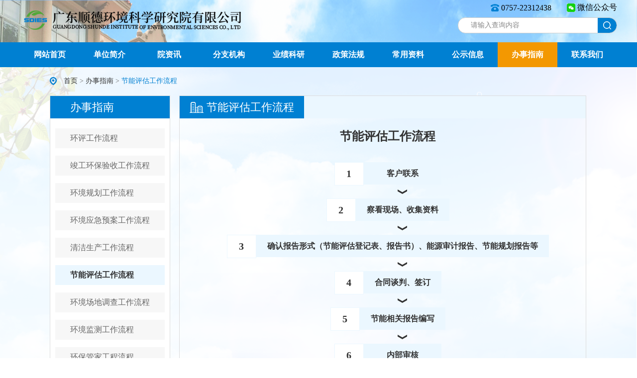

--- FILE ---
content_type: text/html; charset=utf-8
request_url: http://sdies.com/Guide/584.html
body_size: 4555
content:
<!DOCTYPE html>
<html lang="en">

<head>
    <meta charset="UTF-8">
    <title>节能评估工作流程</title>
    <meta name="keywords" content="环境影响评价,环境规划,环境科学研究,环境工程设计及项目总承包,环保技术及产品的开发,研究与推广,环保技术服务,环境工程监理,环保技术培训服务,环境技术与咨询,环境技术评估,环保尽职调查" />
    <meta name="description" content="广东顺德环境科学研究院成立于1986年，拥有环境影响评价乙级资质、环境监测资质、省环境工程监理推荐承担单位，广东省清洁生产、节能评估技术依托单位，广东省高新技术认定企业。主要业务范围：环境影响评价；环境规划；环境科学研究；环境工程设计；环保技术服务；环境工程监理；环保技术培训服务；环境技术与咨询；环境技术评估；环保尽职调查；竣工环保验收调查；节能评估、能源审计，环境监测；清洁生产技术咨询." />
    <meta name="author" content="网站建设：互诺科技 - http://www.hunuo.com" />
    <meta name="viewport" content="width=device-width, initial-scale=1.0">
    <meta http-equiv="X-UA-Compatible" content="ie=edge">
    <link rel="stylesheet" href="/Public/Home/style/style.css">
    <link rel="stylesheet" href="/Public/Home/style/swiper.min.css">
    <script src="/Public/Home/script/jquery.js"></script>
    <script src="/Public/Home/script/swiper.min.js"></script>
    <!-- <title>广东顺德环境科学研究院有限公司</title> -->
</head>
<body>
<style type="text/css" media="screen">
.hxl_main_header {
    position: relative !important;
    background: url(/Uploads/Banner/original_img/1560578219.png) no-repeat center;
    background-size: 100% 100%;
}
</style>
    <div class="com-msg-wrap">
        <div class="com-msg">
            <span class="phone-icon"></span>
            <span>0757-22312438</span>
            <div class="comWechat" href="javascript:;" style="margin-left: 27px;">
                <p id="weChat" class="wechat-icon-wrap"><span  class="wechat-icon"></span>
                    <span>微信公众号</span></p>
                <div class="wechat-img" id="wechatImg">
                    <img src="/Uploads/Banner/original_img/1561627164.png" alt="">
                    <p>微信公众号</p>
                </div>
            </div>
        </div>
    </div>
    <div class="hxl_index_banner" >
        <div class="index_header hxl_main_header">
            <div class="header_top">
                <div class="header_top_container">
                    <a href="#" class="logo">
                        <img src="/Uploads/Banner/original_img/1566288044.png" alt="">
                    </a>
                    <div class="top_right" >
                        <!-- <p style="margin-top: 20px">
                            <a href="/system.php" class="login">
                                公司平台登录
                            </a>
                            <span class="mi">|</span>
                            <a href="#" class="register">注册</a>
                        </p> -->
                        <div class="input_box" style="margin-top: 20px">
                            <form action="/search.html" method="get" accept-charset="utf-8" id="form1">
                                <input type="text" name="keywords" placeholder="请输入查询内容">
                                <a onclick="sub_seach('form1','/search.html')" class="search"></a>
                            </form>
                        </div>
                    </div>
                </div>

            </div>
            <div class="header_bottom">
                <div class="header_bottom_container">
                                      <ul id="headerItemBox">
                        <li >
                            <a href="/">网站首页</a>
                        </li>                        <li >
                            <a href="javascript:;">单位简介</a>
                            <ul class="ul_1">
                            <li><a href="/About/7.html">院况简介</a></li><li><a href="/About/12.html">资质荣誉证书</a></li>                            </ul>
                        </li>                        <li >
                            <a href="javascript:;">院资讯</a>
                            <ul class="ul_2">
                            <li><a href="/News/17.html">单位新闻</a></li><li><a href="/News/18.html">单位科研动态</a></li><li><a href="/News/19.html">环保新闻</a></li>                            </ul>
                        </li>                        <li  >
                            <a href="javascript:;">分支机构</a>
                            <ul class="ul_3">
                            <li><a href="/Branch/20.html">环境咨询所</a></li><li><a href="/Branch/23.html">环境规划所</a></li><li><a href="/Branch/24.html">清洁生产与节能评估中心</a></li><li><a href="/Branch/31.html">环保管家与顾问中心</a></li><li><a href="/Branch/25.html">环境分析测试中心</a></li><li><a href="/Branch/32.html">佛山分院</a></li><li><a href="/Branch/177.html">江门分院</a></li>                            </ul>
                        </li>                        <li  >
                            <a href="javascript:;">业绩科研</a>
                            <ul class="ul_2">
                            <li><a href="/Scientific/27.html">科研成果与业绩介绍</a></li>                            </ul>
                        </li>                        <li  >
                            <a href="javascript:;">政策法规</a>
                            <ul class="ul_2">
                            <li><a href="/Regulations/13.html" target="_blank">环保标准</a></li><li><a href="/Regulations/14.html" target="_blank">环保法律</a></li><li><a href="/Regulations/30.html" target="_blank">地方文件</a></li><li><a href="/Regulations/161.html" target="_blank">其他要求</a></li>                            </ul>
                        </li>                        <li  >
                            <a href="javascript:;">常用资料</a>
                            <ul class="ul_2">
                            <li><a href="/Data/29.html">学术资料</a></li><li><a href="/Data/162.html">常用资料</a></li>                            </ul>
                        </li>                        <li  >
                            <a href="javascript:;">公示信息</a>
                            <ul class="ul_2">
                            <li><a href="/Information/167.html">项目公示</a></li>                            </ul>
                        </li>                        <li  class="selected">
                            <a href="javascript:;">办事指南</a>
                            <ul class="ul_2">
                            <li><a href="/Guide/483.html">环评工作流程</a></li><li><a href="/Guide/498.html">竣工环保验收工作流程</a></li><li><a href="/Guide/586.html">环境规划工作流程</a></li><li><a href="/Guide/582.html">环境应急预案工作流程</a></li><li><a href="/Guide/585.html">清洁生产工作流程</a></li><li><a href="/Guide/584.html">节能评估工作流程</a></li><li><a href="/Guide/561.html">环境场地调查工作流程</a></li><li><a href="/Guide/562.html">环境监测工作流程</a></li><li><a href="/Guide/583.html">环保管家工程流程</a></li><li><a href="/Guide/564.html">环境监理工作流程</a></li><li><a href="/Guide/673.html">国家排污许可证工作流程</a></li><li><a href="/Guide/674.html">危险废物鉴别工作流程</a></li>                            </ul>
                        </li>                        <li  >
                            <a href="javascript:;">联系我们</a>
                            <ul class="ul_2">
                            <li><a href="/Contact/21.html">联系方式</a></li><li><a href="/Contact/22.html">加入我们</a></li>                            </ul>
                        </li>                    </ul>
                    <div style="clear:both"></div>
                </div>
            </div>
        </div>


    </div>
   <div class="hxl_center hxl_index_center hxl_main_center hxl_branch ">
        <!-- part_5 -->
        <div class="part_5_box">
            ﻿<div class="part_5_box">
            <div class="part_5">
                <div class=" bottom_banner">
                    <div class="container">
                        <div class="left">
                            <span class="left_icon"></span>
                            <span>友情链接</span>
                        </div>
                        <div class="swiper-container" id="partBottomBanner">
                            <div class="swiper-wrapper" id="bottomBannerContainer">
                            <!-- <div class="swiper-slide">
                                <a href="http://mail.sdies.com/" target="_blank">
                                    <img src="/Public/Home/images/5555.png" alt="">
                                </a>
                            </div> -->
                            <div class="swiper-slide">
                                    <a href="http://sthj.foshan.gov.cn" target="_blank">
                                        <img src="/Uploads/Banner/original_img/1566199003.jpg" alt="">
                                    </a>
                                </div><div class="swiper-slide">
                                    <a href="http://www.shunde.gov.cn/fssdsthjj/gkmlpt/index" target="_blank">
                                        <img src="/Uploads/Banner/original_img/1573455926.jpg" alt="">
                                    </a>
                                </div><div class="swiper-slide">
                                    <a href="http://www.chancheng.gov.cn/huanbao/" target="_blank">
                                        <img src="/Uploads/Banner/original_img/1566199061.jpg" alt="">
                                    </a>
                                </div><div class="swiper-slide">
                                    <a href="http://www.nanhai.gov.cn/fsnhsthjj/gkmlpt/index" target="_blank">
                                        <img src="/Uploads/Banner/original_img/1566199081.jpg" alt="">
                                    </a>
                                </div><div class="swiper-slide">
                                    <a href="http://www.gaoming.gov.cn/gzjg/xzgllsydw/qhbj/?tdsourcetag=s_pcqq_aiomsg" target="_blank">
                                        <img src="/Uploads/Banner/original_img/1566199122.jpg" alt="">
                                    </a>
                                </div><div class="swiper-slide">
                                    <a href="http://www.mee.gov.cn" target="_blank">
                                        <img src="/Uploads/Banner/original_img/1566199136.jpg" alt="">
                                    </a>
                                </div><div class="swiper-slide">
                                    <a href="http://gdee.gd.gov.cn" target="_blank">
                                        <img src="/Uploads/Banner/original_img/1566199157.jpg" alt="">
                                    </a>
                                </div><div class="swiper-slide">
                                    <a href="http://www.ss.gov.cn/gzjg/ssqhjbhj/jgzn/" target="_blank">
                                        <img src="/Uploads/Banner/original_img/1566199097.jpg" alt="">
                                    </a>
                                </div><div class="swiper-slide">
                                    <a href="http://www.china-eia.com" target="_blank">
                                        <img src="/Uploads/Banner/original_img/1566199173.jpg" alt="">
                                    </a>
                                </div><div class="swiper-slide">
                                    <a href="https://qiye.aliyun.com/alimail/" target="_blank">
                                        <img src="/Uploads/Banner/original_img/1640600980.png" alt="">
                                    </a>
                                </div>                            </div>
                            <!-- Add Arrows -->
                            <div class="btn">
                                <div class="swiper-button-next"></div>
                                <!-- <div class="swiper-button-prev"></div> -->
                            </div>
                        </div>
                    </div>
                </div>

            </div>
        </div>
        <!-- <form action="http://mail.test.com/cgi-bin/web2cgi/outside_login.cgi" method="post" >
        用户名：<input type="text" name="username" id="username" />
        域名：<input type="text" name="mail_domain" id="mail_domain" />
        密码：<input type="password" name="password" id="password" />
        <input type="hidden" name="referer" id="referer" value="http://website/index.php">
        <input type="submit" value="登录">
        <input type="reset" value="重置" />
        </form> -->

        </div>
        <div class="center_container">
            <div class="top">
               ﻿<span class="address_icon"></span>
<span><a href="/">首页</a></span>
<span>></span>
<span><a href="/Guide/166.html">办事指南</a></span>
<span>></span>
<span class="location">节能评估工作流程</span>
            </div>
            <div class="bottom">
               ﻿<div class="left">
    <p>办事指南</p>
    <ul>
    <li >
            <a href="/Guide/483.html">环评工作流程</a>
        </li><li >
            <a href="/Guide/498.html">竣工环保验收工作流程</a>
        </li><li >
            <a href="/Guide/586.html">环境规划工作流程</a>
        </li><li >
            <a href="/Guide/582.html">环境应急预案工作流程</a>
        </li><li >
            <a href="/Guide/585.html">清洁生产工作流程</a>
        </li><li class="selected">
            <a href="/Guide/584.html">节能评估工作流程</a>
        </li><li >
            <a href="/Guide/561.html">环境场地调查工作流程</a>
        </li><li >
            <a href="/Guide/562.html">环境监测工作流程</a>
        </li><li >
            <a href="/Guide/583.html">环保管家工程流程</a>
        </li><li >
            <a href="/Guide/564.html">环境监理工作流程</a>
        </li><li >
            <a href="/Guide/673.html">国家排污许可证工作流程</a>
        </li><li >
            <a href="/Guide/674.html">危险废物鉴别工作流程</a>
        </li>             </ul>
</div>
                <div class="right">
                    <div class="title_box">
                        <div class="title">
                            <span class="icon branch_icon"></span>
                            <span>节能评估工作流程</span>
                        </div>
                    </div>
                    <div class="container process_container ">
                        <h1 class="title">节能评估工作流程</h1>
                        <ul class="process_list">
                                                                            <li>
                                <div class="wrap">
                                    <div class="left_right">
                                        <div class="process_left">1</div>
                                        <div class="process_right">
                                            <span class="txt">客户联系</span>
                                            <span class="icon"></span>
                                        </div>
                                    </div>
                                </div>
                            </li>                            <li>
                                <div class="wrap">
                                    <div class="left_right">
                                        <div class="process_left">2</div>
                                        <div class="process_right">
                                            <span class="txt">察看现场、收集资料</span>
                                            <span class="icon"></span>
                                        </div>
                                    </div>
                                </div>
                            </li>                            <li>
                                <div class="wrap">
                                    <div class="left_right">
                                        <div class="process_left">3</div>
                                        <div class="process_right">
                                            <span class="txt">确认报告形式（节能评估登记表、报告书）、能源审计报告、节能规划报告等</span>
                                            <span class="icon"></span>
                                        </div>
                                    </div>
                                </div>
                            </li>                            <li>
                                <div class="wrap">
                                    <div class="left_right">
                                        <div class="process_left">4</div>
                                        <div class="process_right">
                                            <span class="txt">合同谈判、签订</span>
                                            <span class="icon"></span>
                                        </div>
                                    </div>
                                </div>
                            </li>                            <li>
                                <div class="wrap">
                                    <div class="left_right">
                                        <div class="process_left">5</div>
                                        <div class="process_right">
                                            <span class="txt">节能相关报告编写</span>
                                            <span class="icon"></span>
                                        </div>
                                    </div>
                                </div>
                            </li>                            <li>
                                <div class="wrap">
                                    <div class="left_right">
                                        <div class="process_left">6</div>
                                        <div class="process_right">
                                            <span class="txt">内部审核</span>
                                            <span class="icon"></span>
                                        </div>
                                    </div>
                                </div>
                            </li><li>
                                <div class="wrap">
                                    <div class="left_right">
                                        <div class="process_left">7</div>
                                        <div class="process_right">
                                            <span class="txt">提交给客户</span>
                                            <!-- <span class="icon"></span> -->
                                        </div>
                                    </div>
                                </div>
                            </li>
                                                </ul>
                    </div>
                </div>
            </div>
        </div>

    </div>
    <script src="/Public/Home/script/jquery.js"></script>
    <div class="hxl_footer">
        <div class="footer">
            <div class="left">
                <img src="/Uploads/Banner/original_img/1561628291.png" alt="">
                <ul class="link_ul">
                    <li>
                        <a href="/About/7.html">单位简介</a>
                    </li>
                    <li>
                        <a href="/News/17.html">院资讯</a>
                    </li>
                    <li>
                        <a href="/Regulations/13.html">政策法规</a>
                    </li>
                    <li>
                        <a href="/Scientific/27.html">业绩科研</a>
                    </li>
                    <li>
                        <a href="/Information/167.html">公示信息</a>
                    </li>
                </ul>
                <div style="width:410px;">
                    <a target="_blank" href="http://www.beian.gov.cn/portal/registerSystemInfo?recordcode=44060602000261" style="display:inline-block;text-decoration:none;height:20px;line-height:20px;">
                        <img src="/Public/Home/images/gongan.png" style="float:left;"/>
                        <p style="float:left;height:20px;line-height:20px;margin: 0px 0px 0px 5px; color:#2e3438;font-size: 14px;">粤公网安备44060602000261号 </p>
                    </a>
                    <a href="https://beian.miit.gov.cn" target="_blank" style="float:left;height:20px;line-height:20px;margin: 0px 0px 0px 5px; color:#2e3438;font-size: 14px;"> 粤ICP备2022120382号</a>
                </div>
                <p class="left_p">版权所有：广东顺德环境科学研究院有限公司.&nbsp;&nbsp;电脑版 技术支持：互诺科技</p>
            </div>
            <div class="center">
                <img src="/Uploads/Banner/original_img/1561627164.png" alt="">
                <p>微信公众号</p>
            </div>
            <div class="right">
               <p class="right_p1">广东省佛山市顺德区大良街道新城区兴业路2号</p>
                <p class="right_p2">电&#12288;&#12288;话：0757-22312438、0757-22216126</p>
                <p class="right_p2">传&#12288;&#12288;真：0757-29282018</p>
                <p class="right_p2">公司邮箱：webmaster@sdies.com</p>

            </div>
        </div>
    </div>

    <script src="/Public/Home/script/swiper.min.js"></script>
    <script src="/Public/Home/script/utils.js"></script>
    <script src="/Public/Home/script/js.js"></script>
    <script>
        document.getElementById('weChat').onmouseover=function(){
                    document.getElementById('wechatImg').style.display="block"
                }
        document.getElementById('weChat').onmouseout=function(){
            document.getElementById('wechatImg').style.display="none"
        }
    </script>
</body>

</html>
 <script src="/Public/Home/script/jquery.nicescroll.min.js"></script>
    <script>
        //友情链接
        var swiper = new Swiper('#partBottomBanner', {
            // pagination: '.swiper-pagination',
            nextButton: '.swiper-button-next',
            prevButton: '.swiper-button-prev',
            slidesPerView: 'auto',
            centeredSlides: false,
            paginationClickable: true,
            spaceBetween: 0,
        });
        $('.part_three').css('display', 'none');
        $('.part_three').eq(0).css('display', 'block');
        $('.part_two .item').click(function () {

            $('.part_two .item').removeClass('selected');
            $(this).addClass('selected');
            $('.part_three').css('display', 'none');
            $('.part_three').eq($(this).index()).css('display', 'block');

        })




    </script>

--- FILE ---
content_type: text/css
request_url: http://sdies.com/Public/Home/style/style.css
body_size: 8746
content:
@charset "UTF-8";

* {
  margin: 0;
  padding: 0;
}

ul,
li {
  list-style: none;
}

a {
  color: #333;
  text-decoration: none;
}

input {
  outline: none;
  border: none;
  background: none;
}

h3 {
  font-weight: normal;
}

body {
  min-width: 1080px;
  min-height: 100vh;
  font-family: "Microsoft YaHei";
}

.ellipsis1 {
  overflow: hidden;
  text-overflow: ellipsis;
  display: -webkit-box;
  -webkit-box-orient: vertical;
  -webkit-line-clamp: 1;
}

.ellipsis2 {
  overflow: hidden;
  text-overflow: ellipsis;
  display: -webkit-box;
  -webkit-box-orient: vertical;
  -webkit-line-clamp: 2;
}

img {
  border: none;
}

input::-webkit-input-placeholder {
  /* WebKit browsers */
}

input:-moz-placeholder {
  /* Mozilla Firefox 4 to 18 */
}

input::-moz-placeholder {
  /* Mozilla Firefox 19+ */
}

input::-ms-input-placeholder {
  /* Internet Explorer 10+ */
}

.hxl_center {
  min-height: calc(100vh - 868px);
}

.hxl_index_banner {
  position: relative;
}


.hxl_index_banner .index_banner img{
  width: 100%;
}

.hxl_index_banner .index_banner {
  width: 100%;
}

.hxl_index_banner .index_banner .swiper-button-prev.swiper-button-white {
  background-image: url("./../images/btn_left_s.png");
  background-size: 78px 80px;
  opacity: 1;
  filter: alpha(opacity=100);
  width: 78px;
  height: 80px;
  left: 0;
}

.hxl_index_banner .index_banner .swiper-button-prev {
  background-image: url("./../images/btn_left.png");
  background-size: 78px 80px;
  opacity: 1;
  filter: alpha(opacity=100);
  width: 78px;
  height: 80px;
  left: 0;
}

.hxl_index_banner .index_banner .swiper-button-prev.swiper-button-disabled {
  background-image: url("./../images/btn_left.png");
  background-size: 78px 80px;
  opacity: 1;
  filter: alpha(opacity=100);
  width: 78px;
  height: 80px;
  left: 0;
}

.hxl_index_banner .index_banner .swiper-button-next.swiper-button-white {
  background-image: url("./../images/btn_right_s.png");
  background-size: 78px 80px;
  opacity: 1;
  filter: alpha(opacity=100);
  width: 78px;
  height: 80px;
  right: 0;
}

.hxl_index_banner .index_banner .swiper-button-next {
  background-image: url("./../images/btn_right.png");
  background-size: 78px 80px;
  opacity: 1;
  filter: alpha(opacity=100);
  width: 78px;
  height: 80px;
  right: 0;
}

.hxl_index_banner .index_banner .swiper-button-next.swiper-button-disabled {
  background-image: url("./../images/btn_right.png");
  background-size: 78px 80px;
  opacity: 1;
  filter: alpha(opacity=100);
  width: 78px;
  height: 80px;
  right: 0;
}

.hxl_index_banner .index_header {
  width: 100%;
  position: absolute;
  top: 0;
  left: 0;
  z-index: 9;
}

.hxl_index_banner .index_header .header_top .header_top_container {
  width: 1200px;
  margin: 0 auto;
  overflow: hidden;
}

.hxl_index_banner .index_header .header_top .header_top_container .logo {
  float: left;
  margin: 17px 0;
}

.hxl_index_banner .index_header .header_top .header_top_container .top_right {
  text-align: right;
  float: right;
  font-size: 16px;
  color: #444;
  vertical-align: bottom;
  margin-top: 15px;
}

.hxl_index_banner .index_header .header_top .header_top_container .top_right .input_box {
  text-align: left;
  border: 1px solid #ccc;
  width: 293px;
  height: 30px;
  border-radius: 15px;
  background: #fff;
  padding-left: 25px;
  margin-top: 10px;
  overflow: hidden;
}

.hxl_index_banner .index_header .header_top .header_top_container .top_right .input_box input {
  line-height: 30px;
  width: 255px;
  position: absolute;
  height: 30px;
}

.hxl_index_banner .index_header .header_top .header_top_container .top_right .input_box .search {
  width: 38px;
  height: 30px;
  display: inline-block;
  background-color: #0080d2;
  float: right;
  border-top-right-radius: 15px;
  border-bottom-right-radius: 15px;
  background-image: url("./../images/search.png");
  background-size: 16px 16px;
  background-repeat: no-repeat;
  background-position: center center;
}

.hxl_index_banner .index_header .header_top .header_top_container .top_right .input_box input::-webkit-input-placeholder {
  /* WebKit browsers */
  font-size: 14px;
  color: #888;
}

.hxl_index_banner .index_header .header_top .header_top_container .top_right .input_box input:-moz-placeholder {
  /* Mozilla Firefox 4 to 18 */
  font-size: 14px;
  color: #888;
}

.hxl_index_banner .index_header .header_top .header_top_container .top_right .input_box input::-moz-placeholder {
  /* Mozilla Firefox 19+ */
  font-size: 14px;
  color: #888;
}

.hxl_index_banner .index_header .header_top .header_top_container .top_right .input_box input::-ms-input-placeholder {
  /* Internet Explorer 10+ */
  font-size: 14px;
  color: #888;
}

.hxl_index_banner .index_header .header_top .header_top_container .top_right .mi {
  margin: 0 15px;
  color: #acadae;
}

.hxl_index_banner .index_header .header_top .header_top_container .top_right .login::before {
  content: "";
  background: url("./../images/login.png") no-repeat center;
  width: 14px;
  height: 16px;
  background-size: 100% 100%;
  display: inline-block;
  vertical-align: bottom;
  margin-right: 5px;
  margin-bottom: 1px;
}

.hxl_index_banner .index_header .header_top .header_top_container .top_right .register::before {
  content: "";
  background: url("./../images/registered.png") no-repeat center;
  width: 16px;
  height: 16px;
  background-size: 100% 100%;
  display: inline-block;
  vertical-align: bottom;
  margin-right: 10px;
  margin-bottom: 1px;
}

.hxl_index_banner .index_header .header_bottom {
  background: #0080d2;
  position: relative;
}

.hxl_index_banner .index_header .header_bottom .header_down_box {
  display: none;
  position: absolute;
  top: 50px;
  left: 0;
  width: 100%;
  height: 200px;
  background: #fff;
  color: #444 !important;
}

.hxl_index_banner .index_header .header_bottom .header_down_box .header_down {
  width: 1080px;
  margin: 0 auto;
  overflow: hidden;
}

.hxl_index_banner .index_header .header_bottom .header_down_box .header_down li {
  float: left;
  margin-right: 40px;
  margin-top: 40px;
}

.hxl_index_banner .index_header .header_bottom .header_down_box .header_down li a {
  font-size: 18px;
  color: #999;
}

.hxl_index_banner .index_header .header_bottom .header_down_box .header_down li a:hover {
  font-size: 18px;
  color: #0080d2;
}

.hxl_index_banner .index_header .header_bottom .header_bottom_container {
  width: 1200px;
  margin: 0 auto;
}

.hxl_index_banner .index_header .header_bottom .header_bottom_container ul {
  position: relative;
}

.hxl_index_banner .index_header .header_bottom .header_bottom_container ul li.selected {
  background: #f39801;
}

.hxl_index_banner .index_header .header_bottom .header_bottom_container ul li.mouseover {
  background: #fff;
}

.hxl_index_banner .index_header .header_bottom .header_bottom_container ul li.mouseover>a {
  color: #0080d2;
}

.hxl_index_banner .index_header .header_bottom .header_bottom_container ul li {
  text-align: center;
  line-height: 50px;
  width: 10%;
  float: left;
  background: #0080d2;
  position: relative;
}

.hxl_index_banner .index_header .header_bottom .header_bottom_container ul li a {
  font-size: 16px;
  color: #fff;
  font-weight: bold;
  display: block;
  height: 100%;
}

.hxl_index_banner .index_header .header_bottom .header_bottom_container ul li ul.ul_1 {
  left: -22px;
}

.hxl_index_banner .index_header .header_bottom .header_bottom_container ul li ul.ul_2.more li {
  width: 50%;
  float: left;
}
.hxl_index_banner .index_header .header_bottom .header_bottom_container ul li ul.ul_2.more {
  width: 400px;
  left: -200px;
}
.hxl_index_banner .index_header .header_bottom .header_bottom_container ul li ul.ul_2 {
  left: -22px;
}

.hxl_index_banner .index_header .header_bottom .header_bottom_container ul li ul.ul_3 {
  left: -48px;
}

.hxl_index_banner .index_header .header_bottom .header_bottom_container ul li ul {
  position: absolute;
  top: 50px;
  left: 0;
  background: #fff;
  opacity: 0.85;
  filter: alpha(opacity=85);
  overflow: hidden;
  border: 1px solid #dcdcdc;
  display: none;
  border-top: none;
  box-shadow: 3px 3px 10px 0 #d2e0ea;
  padding: 10px 20px;
  min-width: 100%;
}

.hxl_index_banner .index_header .header_bottom .header_bottom_container ul li ul li {
  text-align: center;
  background: #fff;
  float: none;
  font-size: 14px;
  width: auto;
  word-break: keep-all;
  line-height: 35px;
}

.hxl_index_banner .index_header .header_bottom .header_bottom_container ul li ul li a {
  color: #666;
}

.hxl_index_banner .index_header .header_bottom .header_bottom_container ul li ul li a:hover {
  color: #0080d2;
}

.hxl_index_banner .bottom_banner {
  position: absolute;
  bottom: 0;
  width: 100%;
  z-index: 9;
}

.hxl_index_banner .bottom_banner .swiper-button-prev {
  background-image: url("./../images/left_ed.png");
  background-size: 8px 11px;
  opacity: 1;
  filter: alpha(opacity=100);
}

.hxl_index_banner .bottom_banner .swiper-button-prev.swiper-button-disabled {
  background-image: url("./../images/left.png");
  opacity: 1;
  filter: alpha(opacity=100);
  background-size: 8px 11px;
}

.hxl_index_banner .bottom_banner .swiper-button-next {
  background-image: url("./../images/right_ed.png");
  background-size: 8px 11px;
  opacity: 1;
  filter: alpha(opacity=100);
}

.hxl_index_banner .bottom_banner .swiper-button-next.swiper-button-disabled {
  background-image: url("./../images/right.png");
  opacity: 1;
  filter: alpha(opacity=100);
  filter: alpha(opacity=100);
  background-size: 8px 11px;
}

.hxl_index_banner .bottom_banner .swiper-slide {
  padding: 0 15px;
  height: 100%;
  text-align: center;
  width: auto;
  font-size: 16px;
  color: #232323;
}

.hxl_index_banner .bottom_banner .btn {
  background: #eef4e9;
  position: relative;
  height: 100%;
  z-index: 9999;
  width: 80px;
  float: left;
}

.hxl_index_banner .bottom_banner .icon {
  margin: 5px auto 0;
  width: 44px;
  height: 44px;
  display: block;
  border-radius: 50%;
}

.hxl_index_banner .bottom_banner .container {
  height: 80px;
  width: 1080px;
  margin: 0 auto;
  background: rgba(255, 255, 255, 0.9);
  overflow: hidden;
}

.hxl_index_banner .bottom_banner .left {
  background: #f39801;
  font-size: 16px;
  color: #fff;
  float: left;
  height: 100%;
  line-height: 80px;
  padding: 0 18px;
}

.hxl_index_banner .bottom_banner .left .left_icon {
  width: 23px;
  height: 18px;
  background: url("./../images/banner_icon_1.png") no-repeat center;
  display: inline-block;
  margin-bottom: -3px;
}

.hxl_index_banner .bottom_banner .swiper-container {
  float: left;
  height: 100%;
  width: 872px;
}

.hxl_index_banner .bottom_banner .swiper-container .swiper-button-prev {
  background-image: url("./../images/left_ed.png");
  background-size: 8px 11px;
  opacity: 1;
  filter: alpha(opacity=100);
}

.hxl_index_banner .bottom_banner .swiper-container .swiper-button-prev.swiper-button-disabled {
  background-image: url("./../images/left.png");
  opacity: 1;
  filter: alpha(opacity=100);
  background-size: 8px 11px;
}

.hxl_index_banner .bottom_banner .swiper-container .swiper-button-next {
  background-image: url("./../images/right_ed.png");
  background-size: 8px 11px;
  opacity: 1;
  filter: alpha(opacity=100);
}

.hxl_index_banner .bottom_banner .swiper-container .swiper-button-next.swiper-button-disabled {
  background-image: url("./../images/right.png");
  opacity: 1;
  filter: alpha(opacity=100);
  background-size: 8px 11px;
}

.hxl_index_banner .bottom_banner .swiper-container .swiper-slide {
  padding: 0 15px;
  height: 100%;
  text-align: center;
  width: auto;
  font-size: 16px;
  color: #232323;
}

.hxl_index_banner .bottom_banner .swiper-container .btn {
  background: #eef4e9;
  position: absolute;
  right: 0;
  top: 0;
  height: 100%;
  z-index: 9999;
  width: 80px;
}

.hxl_index_banner .bottom_banner .swiper-container .icon {
  margin: 5px auto 0;
  width: 44px;
  height: 44px;
  display: block;
  border-radius: 50%;
}

.hxl_index_banner .bottom_banner .swiper-container a:hover {
  color: #0080d2 !important;
}

.hxl_index_banner .bottom_banner .swiper-container a:hover .icon_1 {
  background: url("./../images/banner_icon_2_fff.png") no-repeat center;
  background-size: 32px 31px;
}

.hxl_index_banner .bottom_banner .swiper-container a:hover .icon_2 {
  background: url("./../images/banner_icon_3_fff.png") no-repeat center;
  background-size: 23px 22px;
}

.hxl_index_banner .bottom_banner .swiper-container a:hover .icon_3 {
  background: url("./../images/banner_icon_4_fff.png") no-repeat center;
  background-size: 32px 22px;
}

.hxl_index_banner .bottom_banner .swiper-container a:hover .icon_4 {
  background: url("./../images/banner_icon_5_fff.png") no-repeat center;
  background-size: 22px 26px;
}

.hxl_index_banner .bottom_banner .swiper-container a:hover .icon_5 {
  background: url("./../images/banner_icon_6_fff.png") no-repeat center;
  background-size: 20px 22px;
}

.hxl_index_banner .bottom_banner .swiper-container a:hover .icon_6 {
  background: url("./../images/banner_icon_7_fff.png") no-repeat center;
  background-size: 28px 25px;
}

.hxl_index_banner .bottom_banner .swiper-container .icon_1 {
  background: url("./../images/banner_icon_2.png") no-repeat center;
  background-size: 32px 31px;
}

.hxl_index_banner .bottom_banner .swiper-container .icon_2 {
  background: url("./../images/banner_icon_3.png") no-repeat center;
  background-size: 23px 22px;
}

.hxl_index_banner .bottom_banner .swiper-container .icon_3 {
  background: url("./../images/banner_icon_4.png") no-repeat center;
  background-size: 32px 22px;
}

.hxl_index_banner .bottom_banner .swiper-container .icon_4 {
  background: url("./../images/banner_icon_5.png") no-repeat center;
  background-size: 22px 26px;
}

.hxl_index_banner .bottom_banner .swiper-container .icon_5 {
  background: url("./../images/banner_icon_6.png") no-repeat center;
  background-size: 20px 22px;
}

.hxl_index_banner .bottom_banner .swiper-container .icon_6 {
  background: url("./../images/banner_icon_7.png") no-repeat center;
  background-size: 28px 25px;
}

.hxl_index_banner .bottom_banner .swiper-button-prev {
  right: 50px;
  left: unset;
}

.hxl_other_banner .hxl_main_header {
  background-image: url("./../images/other_header_03.png");
}

.hxl_other_banner .header_top {
  background-color: initial !important;
}

.hxl_other_banner .exit_platform {
  display: block;
  width: 152px;
  height: 38px;
  background: #fff;
  border-radius: 19px;
  text-align: center;
  line-height: 38px;
}

.hxl_other_banner .exit_platform .icon {
  display: inline-block;
  width: 21px;
  height: 20px;
  background-position: center;
  background-repeat: no-repeat;
  background-size: 100% 100%;
  background-image: url("./../images/home.png");
  vertical-align: middle;
  margin-top: -4px;
  margin-right: 10px;
}

.hxl_other_banner .exit_platform .txt {
  vertical-align: middle;
  font-size: 15px;
  color: #0080d2;
}

.hxl_index_center {
  overflow: hidden;
  background: url("./../images/index_center_bg_03.jpg") no-repeat;
  position: relative;
}

.hxl_index_center .part_5_box {
  position: absolute;
  bottom: 0;
  width: 100%;
}

.hxl_index_center .part_5 {
  margin: 0 auto;
}

.hxl_index_center .part_5 .bottom_banner {
  position: absolute;
  bottom: 10px;
  width: 100%;
  z-index: 9;
}

.hxl_index_center .part_5 .bottom_banner .container {
  height: 45px;
  width: 1080px;
  margin: 0 auto;
  background: #f5f5f5;
  overflow: hidden;
  padding-right: 0 !important;
}

.hxl_index_center .part_5 .bottom_banner .left {
  background: #0080d2;
  font-size: 22px;
  color: #fff;
  float: left;
  height: 100%;
  line-height: 45px;
  padding: 0 18px;
}

.hxl_index_center .part_5 .bottom_banner .left .left_icon {
  width: 24px;
  height: 22px;
  background: url("./../images/link_icon.png") no-repeat center;
  display: inline-block;
  margin-bottom: -3px;
}

.hxl_index_center .part_5 .bottom_banner .swiper-container {
  float: right;
  height: 100%;
  width: 923px;
  border: 1px solid #dcdcdc;
}

.hxl_index_center .part_5 .bottom_banner .swiper-container .swiper-button-next {
  background-image: url("./../images/more.png");
  background-size: 22px 22px;
  opacity: 1;
  filter: alpha(opacity=100);
}

.hxl_index_center .part_5 .bottom_banner .swiper-container .swiper-button-next.swiper-button-disabled {
  background-image: url("./../images/more_n.png");
  opacity: 1;
  filter: alpha(opacity=100);
  background-size: 22px 22px;
}

.hxl_index_center .part_5 .bottom_banner .swiper-container .swiper-slide {
  padding: 0 15px;
  height: 100%;
  text-align: center;
  width: auto;
  font-size: 16px;
  color: #232323;
}

.hxl_index_center .part_5 .bottom_banner .swiper-container .swiper-slide img {
  margin-top: 5px;
}

.hxl_index_center .part_5 .bottom_banner .swiper-container .btn {
  background: #fdfefc;
  position: absolute;
  right: 0;
  top: 0;
  height: 100%;
  z-index: 9999;
  width: 45px;
}

.hxl_index_center .part_5 .bottom_banner .swiper-container .icon {
  margin: 5px auto 0;
  width: 44px;
  height: 44px;
  display: block;
  border-radius: 50%;
}

.hxl_index_center .part_5 .bottom_banner .swiper-container .selected a {
  color: #0080d2 !important;
}

.hxl_index_center .part_5 .bottom_banner .swiper-container .selected .icon {
  background-color: #0080d2 !important;
}

.hxl_index_center .part_5 .bottom_banner .swiper-container .selected .icon_1 {
  background: url("./../images/banner_icon_2_fff.png") no-repeat center;
  background-size: 32px 31px;
}

.hxl_index_center .part_5 .bottom_banner .swiper-container .selected .icon_2 {
  background: url("./../images/banner_icon_3_fff.png") no-repeat center;
  background-size: 23px 22px;
}

.hxl_index_center .part_5 .bottom_banner .swiper-container .selected .icon_3 {
  background: url("./../images/banner_icon_4_fff.png") no-repeat center;
  background-size: 32px 22px;
}

.hxl_index_center .part_5 .bottom_banner .swiper-container .selected .icon_4 {
  background: url("./../images/banner_icon_5_fff.png") no-repeat center;
  background-size: 22px 26px;
}

.hxl_index_center .part_5 .bottom_banner .swiper-container .selected .icon_5 {
  background: url("./../images/banner_icon_6_fff.png") no-repeat center;
  background-size: 20px 22px;
}

.hxl_index_center .part_5 .bottom_banner .swiper-container .selected .icon_6 {
  background: url("./../images/banner_icon_7_fff.png") no-repeat center;
  background-size: 28px 25px;
}

.hxl_index_center .part_5 .bottom_banner .swiper-container .icon_1 {
  background: url("./../images/banner_icon_2.png") no-repeat center;
  background-size: 32px 31px;
}

.hxl_index_center .part_5 .bottom_banner .swiper-container .icon_2 {
  background: url("./../images/banner_icon_3.png") no-repeat center;
  background-size: 23px 22px;
}

.hxl_index_center .part_5 .bottom_banner .swiper-container .icon_3 {
  background: url("./../images/banner_icon_4.png") no-repeat center;
  background-size: 32px 22px;
}

.hxl_index_center .part_5 .bottom_banner .swiper-container .icon_4 {
  background: url("./../images/banner_icon_5.png") no-repeat center;
  background-size: 22px 26px;
}

.hxl_index_center .part_5 .bottom_banner .swiper-container .icon_5 {
  background: url("./../images/banner_icon_6.png") no-repeat center;
  background-size: 20px 22px;
}

.hxl_index_center .part_5 .bottom_banner .swiper-container .icon_6 {
  background: url("./../images/banner_icon_7.png") no-repeat center;
  background-size: 28px 25px;
}

.hxl_index_center .part_5 .bottom_banner .swiper-button-prev {
  right: 50px;
  left: unset;
}

.hxl_index_center .index_center_container {
  width: 1080px;
  margin: 0 auto;
  padding-top: 33px;
  padding-bottom: 45px;
}

.hxl_index_center .index_center_container .part_1 {
  margin-bottom: 23px;
  overflow: hidden;
}

.hxl_index_center .index_center_container .part_1 .left {
  border: 1px solid #e6e6e6;
  width: 678px;
  float: left;
}

.hxl_index_center .index_center_container .part_1 .left .title_box {
  overflow: hidden;
  background: #ebf7ff;
}

.hxl_index_center .index_center_container .part_1 .left .title_box .a-btn .more {
  display: none;
}

.hxl_index_center .index_center_container .part_1 .left .title_box .a-btn {
  float: right;
}

.hxl_index_center .index_center_container .part_1 .left .title_box .more:hover {
  background: url("./../images/more_ed.png") no-repeat center;
  background-size: 100% 100%;
}

.hxl_index_center .index_center_container .part_1 .left .title_box .more {
  width: 22px;
  height: 22px;
  background: url("./../images/more.png") no-repeat center;
  background-size: 100% 100%;
  display: inline-block;
  float: right;
  margin-top: 11px;
  margin-right: 35px;
}

.hxl_index_center .index_center_container .part_1 .left .title_box .title.selected {
  background: #0080d2;
  color: #fff;
}

.hxl_index_center .index_center_container .part_1 .left .title_box .title.selected a {
  color: #fff;
}

.hxl_index_center .index_center_container .part_1 .left .title_box .title.selected a:hover {
  color: #fff;
}

.hxl_index_center .index_center_container .part_1 .left .title_box .title {
  cursor: pointer;
  float: left;
  line-height: 45px;
  padding: 0 20px;
  background: #eee;
  font-size: 22px;
  color: #666;
  text-align: center;
}

.hxl_index_center .index_center_container .part_1 .left .title_box .title a {
  color: #666;
}

.hxl_index_center .index_center_container .part_1 .left .title_box .title a:hover {
  color: #0080d2;
}

.hxl_index_center .index_center_container .part_1 .left .title_box .title .icon {
  width: 18px;
  height: 21px;
  background: url("./../images/index_title_icon_1.png") no-repeat center;
  background-size: 100% 100%;
  display: inline-block;
  margin-bottom: -3px;
}

.hxl_index_center .index_center_container .part_1 .left .container {
  background: #fff;
  padding: 30px;
  overflow: hidden;
  height: 312px;
}

.hxl_index_center .index_center_container .part_1 .left .container .container_left {
  float: left;
}

.hxl_index_center .index_center_container .part_1 .left .container .container_left .bottom {
  text-align: center;
  overflow: hidden;
  margin-top: 20px;
}

.hxl_index_center .index_center_container .part_1 .left .container .container_left .bottom .item {
  float: left;
  width: 45%;
}

.hxl_index_center .index_center_container .part_1 .left .container .container_left .bottom .item_1 {
  border-right: 1px solid #ebebeb;
}

.hxl_index_center .index_center_container .part_1 .left .container .container_left .bottom .p1 {
  font-size: 28.5px;
  color: #0080d2;
  font-weight: bold;
  letter-spacing: -1px;
}

.hxl_index_center .index_center_container .part_1 .left .container .container_left .bottom .p1 .sub_box {
  position: relative;
}

.hxl_index_center .index_center_container .part_1 .left .container .container_left .bottom .p2 {
  font-size: 12.35px;
  color: #0080d2;
  margin-top: 15px;
}

.hxl_index_center .index_center_container .part_1 .left .container .container_left .bottom sup {
  font-size: 12px;
  color: #0080d2;
}

.hxl_index_center .index_center_container .part_1 .left .container .container_left .bottom sub {
  font-size: 12px;
  color: #0080d2;
  font-weight: bold;
  position: absolute;
  bottom: 0;
  right: 10px;
}

.hxl_index_center .index_center_container .part_1 .left .container .container_right::-webkit-scrollbar {
  display: none;
}

.hxl_index_center .index_center_container .part_1.part_2 .left .container .container_right {
  height: 265px;
}

.hxl_index_center .index_center_container .part_1.part_2 .left .container {
  height: 265px;
}

.hxl_index_center .index_center_container .part_1 .left .container .container_right {
  float: right;
  width: 310px;
  text-align: justify;
  font-size: 14px;
  height: 340px;
  overflow: hidden;
  overflow-y: auto;
  color: #666;
}

.hxl_index_center .index_center_container .part_1 .left .container .container_right p {
  line-height: 35px;
}

.hxl_index_center .index_center_container .part_1 .left .container .container_right .ed {
  color: #0080d2;
}

.hxl_index_center .index_center_container .part_1 .left .container .container_right a:hover {
  color: #f39801;
}

.hxl_index_center .index_center_container .part_1 .right {
  overflow: hidden;
  border: 1px solid #e6e6e6;
  width: 365px;
  float: right;
}

.hxl_index_center .index_center_container .part_1 .right ul li {
  line-height: 33px;
  overflow: hidden;
}

.hxl_index_center .index_center_container .part_1 .right ul li a {
  font-size: 14px;
  color: #666;
  display: block;
}

.hxl_index_center .index_center_container .part_1 .right ul li a:hover {
  color: #0080d2 !important;
}

.hxl_index_center .index_center_container .part_1 .right ul .date {
  display: inline-block;
  width: 28%;
  float: right;
}

.hxl_index_center .index_center_container .part_1 .right .title .icon {
  width: 25px !important;
  height: 24px !important;
  background: url("./../images/index_title_icon_2.png") no-repeat center !important;
  background-size: 100% 100%;
  display: inline-block;
  margin-bottom: -3px;
}

.hxl_index_center .index_center_container .part_1.part_2 {
  border: 1px solid #e6e6e6;
}

.hxl_index_center .index_center_container .part_1.part_2 .date {
  width: 15% !important;
}

.hxl_index_center .index_center_container .part_1.part_2 .span_1 {
  float: left;
  display: inline-block;
  line-height: 33px;
}

.hxl_index_center .index_center_container .part_1.part_2 .span_2 {
  display: inline-block;
  width: 77%;
}

.hxl_index_center .index_center_container .part_1.part_2 .left {
  border: none;
  width: 1080px;
  float: unset;
}

.hxl_index_center .index_center_container .part_1.part_3 .container {}

#itemBox {
  height: 310px;

}

.hxl_index_center .index_center_container .part_1.part_2 .container_left {
  width: 442px;
  height: 265px;
}

.hxl_index_center .index_center_container .part_1.part_2 .container_right {
  width: 530px !important;
}

.hxl_index_center .index_center_container .part_1.part_2 .title a:hover .icon_2 {
  width: 21px !important;
  height: 25px !important;
  background: url("./../images/index_title_icon_4_b.png") no-repeat center !important;
  background-size: 100% 100%;
  display: inline-block;
  margin-bottom: -3px;
}

.hxl_index_center .index_center_container .part_1.part_2 .title.selected .icon_2 {
  width: 21px !important;
  height: 25px !important;
  background: url("./../images/index_title_icon_4_fff.png") no-repeat center !important;
  background-size: 100% 100%;
  display: inline-block;
  margin-bottom: -3px;
}

.hxl_index_center .index_center_container .part_1.part_2 .title.selected .icon_1 {
  width: 20px !important;
  height: 22px !important;
  background: url("./../images/index_title_icon_3_fff.png") no-repeat center !important;
  background-size: 100% 100%;
  display: inline-block;
  margin-bottom: -3px;
}

.hxl_index_center .index_center_container .part_1.part_2 .title .icon_1 {
  width: 20px !important;
  height: 22px !important;
  background: url("./../images/index_title_icon_3.png") no-repeat center !important;
  background-size: 100% 100%;
  display: inline-block;
  margin-bottom: -3px;
}

.hxl_index_center .index_center_container .part_1.part_2 .title .icon_2 {
  width: 21px !important;
  height: 25px !important;
  background: url("./../images/index_title_icon_4.png") no-repeat center !important;
  background-size: 100% 100%;
  display: inline-block;
  margin-bottom: -3px;
}

.hxl_index_center .index_center_container .part_1.part_2 .news_swiper {
  height: 265px;
}

.hxl_index_center .index_center_container .part_1.part_2 .news_swiper .swiper-pagination-bullet {
  background: #9d9896;
}

.hxl_index_center .index_center_container .part_1.part_2 .news_swiper .swiper-pagination-bullets {
  width: unset;
  left: unset;
  right: 25px;
}

.hxl_index_center .index_center_container .part_1.part_2 .news_swiper .swiper-pagination-bullet-active {
  background: #fff;
}

.hxl_index_center .index_center_container .part_1.part_2 .news_swiper .swiper-slide {
  position: relative;
}

.hxl_index_center .index_center_container .part_1.part_2 .news_swiper .swiper-slide .txt {
  line-height: 60px;
  background: rgba(0, 0, 0, 0.5);
  position: absolute;
  bottom: 0;
  left: 0;
  width: 95%;
  font-size: 18px;
  color: #fff;
  padding-left: 5%;
}

.hxl_index_center .index_center_container .part_1.part_3 .date {
  width: 20% !important;
}

.hxl_index_center .index_center_container .part_1.part_3 .container {
  padding: 30px;
}

.hxl_index_center .index_center_container .part_1.part_3 .left.right {
  float: left;
  width: 555px !important;
}

.hxl_index_center .index_center_container .part_1.part_3 .left.right .span_1 {
  float: left;
  display: inline-block;
  line-height: 35px;
}

.hxl_index_center .index_center_container .part_1.part_3 .left.right .span_2 {
  display: inline-block;
  width: 77%;
}

.hxl_index_center .index_center_container .part_1.part_3 .left.right .title a:hover .icon_2 {
  width: 24px !important;
  height: 22px !important;
  background: url(./../images/index_title_icon_6_b.png) no-repeat center !important;
  background-size: 100% 100%;
  display: inline-block;
  margin-bottom: -3px;
}

.hxl_index_center .index_center_container .part_1.part_3 .left.right .title.selected .icon_2 {
  width: 24px !important;
  height: 22px !important;
  background: url(./../images/index_title_icon_6_fff.png) no-repeat center !important;
  background-size: 100% 100%;
  display: inline-block;
  margin-bottom: -3px;
}

.hxl_index_center .index_center_container .part_1.part_3 .left.right .title.selected .icon_1 {
  width: 24px !important;
  height: 20px !important;
  background: url(./../images/index_title_icon_5_fff.png) no-repeat center !important;
  background-size: 100% 100%;
  display: inline-block;
  margin-bottom: -3px;
}

.hxl_index_center .index_center_container .part_1.part_3 .left.right .title .icon_2 {
  width: 24px !important;
  height: 22px !important;
  background: url(./../images/index_title_icon_6.png) no-repeat center !important;
  background-size: 100% 100%;
  display: inline-block;
  margin-bottom: -3px;
}

.hxl_index_center .index_center_container .part_1.part_3 .left.right .title .icon_1 {
  width: 24px !important;
  height: 20px !important;
  background: url(./../images/index_title_icon_5.png) no-repeat center !important;
  background-size: 100% 100%;
  display: inline-block;
  margin-bottom: -3px;
}

.hxl_index_center .index_center_container .part_1.part_3 .left {
  float: right;
  width: 492px !important;
}

.hxl_index_center .index_center_container .part_1.part_3 .container_right {
  width: 100% !important;
}

.hxl_index_center .index_center_container .part_1.part_3 .left_7 .icon_7 {
  width: 28px;
  height: 22px;
  background: url(./../images/index_title_icon_7_fff.png) no-repeat center !important;
  background-size: 100% 100%;
  display: inline-block;
  margin-bottom: -3px;
}

.hxl_index_center .index_center_container .part_1.part_3 .left_7 .container {
  overflow: hidden;
  font-size: 14px;
  color: #333;
  height: 340px;
}

.hxl_index_center .index_center_container .part_1.part_3 .left_7 .container>div:nth-child(2),
.hxl_index_center .index_center_container .part_1.part_3 .left_7 .container>div:nth-child(4),
.hxl_index_center .index_center_container .part_1.part_3 .left_7 .container>div:nth-child(6) {
  margin-right: 0;
}

.hxl_index_center .index_center_container .part_1.part_3 .left_7 .container>div {
  width: 200px;
  height: 100px;
  float: left;
  margin-right: 25px;
  text-align: center;
  margin-bottom: 5px;
  cursor: pointer;
}

.hxl_index_center .index_center_container .part_1.part_3 .left_7 .container>div .imgWrap {
  width: 199px;
  height: 72px;
  overflow: hidden;
}

.hxl_index_center .index_center_container .part_1.part_3 .left_7 .container>div a {
  display: block;
  height: 100%;
}

.hxl_index_center .index_center_container .part_1.part_3 .left_7 .container>div a:hover {
  color: #0080d2;
}

.hxl_index_center .index_center_container .part_1.part_3 .left_7 .container>div a:hover img {
  transform: scale(1.2);
  transition: all 0.4s;
}

.hxl_index_center .index_center_container .part_1.part_3 .left_7 .container>div img {
  height: 72px;
}

.hxl_index_center .index_center_container .part_1.part_3.part_4 .icon_8 {
  width: 22px !important;
  height: 26px !important;
  background: url(./../images/index_title_icon_8_fff.png) no-repeat center !important;
  margin-bottom: 0 !important;
  vertical-align: middle;
}

.hxl_index_center .index_center_container .part_1.part_3.part_4 .txt_8 {
  vertical-align: middle;
}

.hxl_index_center .index_center_container .part_1.part_3.part_4 .icon_9 {
  width: 21px !important;
  height: 24px !important;
  background: url(./../images/index_title_icon_9_fff.png) no-repeat center !important;
  margin-bottom: 0 !important;
  vertical-align: middle;
  display: inline-block;
}

.hxl_index_center .index_center_container .part_1.part_3.part_4 .txt_9 {
  vertical-align: middle;
}

.hxl_index_center .index_center_container .part_1.part_3.part_4 .part_4_container {
  overflow: hidden;
  /*滚动条样式*/
}

.hxl_index_center .index_center_container .part_1.part_3.part_4 .part_4_container .left_left::-webkit-scrollbar {
  /*滚动条整体样式*/
  width: 4px;
  /*高宽分别对应横竖滚动条的尺寸*/
  height: 4px;
}

.hxl_index_center .index_center_container .part_1.part_3.part_4 .part_4_container .left_left::-webkit-scrollbar-thumb {
  /*滚动条里面小方块*/
  border-radius: 5px;
  -webkit-box-shadow: inset 0 0 5px rgba(0, 0, 0, 0.2);
  background: rgba(0, 0, 0, 0.2);
}

.hxl_index_center .index_center_container .part_1.part_3.part_4 .part_4_container .left_left::-webkit-scrollbar-track {
  /*滚动条里面轨道*/
  -webkit-box-shadow: inset 0 0 5px rgba(0, 0, 0, 0.2);
  border-radius: 0;
  background: rgba(0, 0, 0, 0.1);
}

.hxl_index_center .index_center_container .part_1.part_3.part_4 .part_4_container .left_left {
  float: left;
  width: 290px;
  border: none !important;
  font-size: 14.5px;
  color: #888;
  overflow: hidden;
}

.hxl_index_center .index_center_container .part_1.part_3.part_4 .part_4_container .left_left .left_ul {
  height: 280px;
  width: 100%;
  overflow: visible;
  position: relative;
  top: 0;
  left: 0;
}

.hxl_index_center .index_center_container .part_1.part_3.part_4 .part_4_container .left_left .left_ul .swiper-slide {
  height: 40px !important;
  margin-bottom: 0 !important;
  line-height: 40px;
}

.hxl_index_center .index_center_container .part_1.part_3.part_4 .part_4_container .left_left .left_ul .swiper-slide .txt {
  border-bottom: 1px solid #dcdcdc;
  /* box-shadow: 3px 3px 10px 0 #ccc; */
  padding: 0 3%;
}

.hxl_index_center .index_center_container .part_1.part_3.part_4 .part_4_container .left_left .left_ul li.selected {
  border-bottom: none;
  margin-bottom: 5px;
  background: #fff;
  color: #0080d2;
}

.hxl_index_center .index_center_container .part_1.part_3.part_4 .part_4_container .left_left .left_ul li.selected a {
  color: #0080d2;
  box-shadow: 0 0 10px 0 #ccc;
  height: 85% !important;
}

.hxl_index_center .index_center_container .part_1.part_3.part_4 .part_4_container .left_left .left_ul li {
  line-height: 40px;
  height: 40px;
  border-bottom: 1px solid #f0f0f0;
  overflow: visible;
  position: relative;
}

.hxl_index_center .index_center_container .part_1.part_3.part_4 .part_4_container .left_left .left_ul li a {
  display: block;
  height: 100%;
  border-bottom: 1px solid #f0f0f0;
  padding-left: 15px;
}

.hxl_index_center .index_center_container .part_1.part_3.part_4 .part_4_container .left_left .left_ul li a.selected {
  box-shadow: 0 0 10px 0 #ccc;
  border-bottom: none;
  margin-bottom: 5px;
  background: #fff;
  color: #0080d2;
}

.hxl_index_center .index_center_container .part_1.part_3.part_4 .part_4_container .right_right {
  float: right;
  width: 132px;
  height: 233px;
  padding: 30px 20px;
  box-shadow: 2px 2px 20px 0 #ccc;
}

.hxl_index_center .index_center_container .part_1.part_3.part_4 .part_4_container .right_right .right_ul {
  height: 100%;
}

.hxl_index_center .index_center_container .part_1.part_3.part_4 .part_4_container .right_right .right_ul li {
  display: none;
  height: 100%;
}

.hxl_index_center .index_center_container .part_1.part_3.part_4 .part_4_container .right_right .right_ul li img {
  width: 135px;
}

.hxl_index_center .index_center_container .part_1.part_3.part_4 .part_4_container .right_right .right_ul li .txt {
  font-size: 14px;
  color: #0080d2;
  line-height: 30px;
  text-align: center;
}

.hxl_index_center .index_center_container .part_1.part_3.part_4 .phone_left {
  overflow: hidden;
  /*滚动条样式*/
}

.hxl_index_center .index_center_container .part_1.part_3.part_4 .phone_left .title_list li {
  display: none;
}

.hxl_index_center .index_center_container .part_1.part_3.part_4 .phone_left .phone_title {
  overflow: hidden;
}

.hxl_index_center .index_center_container .part_1.part_3.part_4 .phone_left .phone_title .a {
  float: left;
}

.hxl_index_center .index_center_container .part_1.part_3.part_4 .phone_left .phone_title .b {
  padding-top: 12px;
  float: left;
  width: 197px;
  height: 49px;
  background: url("./../images/phone_title_bg.jpg");
}

.hxl_index_center .index_center_container .part_1.part_3.part_4 .phone_left .phone_title .b .txt {
  font-size: 18px;
  color: #fff;
  margin-left: 25px;
}

.hxl_index_center .index_center_container .part_1.part_3.part_4 .phone_left .phone_title .b .phone_icon {
  display: inline-block;
  width: 17px;
  height: 15px;
  background: url("./../images/phone_ed.png");
  background-size: 100% 100%;
  margin-left: 25px;
}

.hxl_index_center .index_center_container .part_1.part_3.part_4 .phone_left .phone_title .b .phone_num {
  font-size: 16px;
  color: #fff;
}

.hxl_index_center .index_center_container .part_1.part_3.part_4 .phone_left .phone_list_box {
  overflow: hidden;
  height: 250px;
}

.hxl_index_center .index_center_container .part_1.part_3.part_4 .phone_left .phone_list_box::-webkit-scrollbar {
  /*滚动条整体样式*/
  width: 4px;
  /*高宽分别对应横竖滚动条的尺寸*/
  height: 4px;
}

.hxl_index_center .index_center_container .part_1.part_3.part_4 .phone_left .phone_list_box::-webkit-scrollbar-thumb {
  /*滚动条里面小方块*/
  border-radius: 5px;
  -webkit-box-shadow: inset 0 0 5px rgba(0, 0, 0, 0.2);
  background: rgba(0, 0, 0, 0.2);
}

.hxl_index_center .index_center_container .part_1.part_3.part_4 .phone_left .phone_list_box::-webkit-scrollbar-track {
  /*滚动条里面轨道*/
  -webkit-box-shadow: inset 0 0 5px rgba(0, 0, 0, 0.2);
  border-radius: 0;
  background: rgba(0, 0, 0, 0.1);
}

.hxl_index_center .index_center_container .part_1.part_3.part_4 .phone_left .phone_list {
  width: 421px;
  height: 235px;
  position: relative;
  top: 0;
  left: 0;
}

.hxl_index_center .index_center_container .part_1.part_3.part_4 .phone_left .phone_list li.selected a {
  box-shadow: 0 0 10px 0 #ccc;
  background: #fff;
  color: #0080d2;
}

.hxl_index_center .index_center_container .part_1.part_3.part_4 .phone_left .phone_list li.selected .p_icon {
  background: url("./../images/phone_hover.png") no-repeat center;
  background-size: 100% 100%;
}

.hxl_index_center .index_center_container .part_1.part_3.part_4 .phone_left .phone_list li.selected a {
  color: #0080d2;
}

.hxl_index_center .index_center_container .part_1.part_3.part_4 .phone_left .phone_list li {
  /* margin-top: 10px;*/
  padding: 2px 0;
}

.hxl_index_center .index_center_container .part_1.part_3.part_4 .phone_left .phone_list li a {
  padding-left: 10px;
  line-height: 37px;
  display: block;
  height: 37px;
  font-size: 16px;
  color: #666;
  background: #f7f7f7;
}

.hxl_index_center .index_center_container .part_1.part_3.part_4 .phone_left .phone_list li a:hover {
  box-shadow: 0 0 10px 0 #ccc;
  background: #fff;
  color: #0080d2;
}

.hxl_index_center .index_center_container .part_1.part_3.part_4 .phone_left .phone_list li a:hover .p_icon {
  background: url("./../images/phone_hover.png") no-repeat center;
  background-size: 100% 100%;
}

.hxl_index_center .index_center_container .part_1.part_3.part_4 .phone_left .phone_list li a.selected {
  box-shadow: 0 0 10px 0 #ccc;
  background: #fff;
  color: #0080d2;
}

.hxl_index_center .index_center_container .part_1.part_3.part_4 .phone_left .phone_list li a.selected .p_icon {
  background: url("./../images/phone_hover.png") no-repeat center;
  background-size: 100% 100%;
}

.hxl_index_center .index_center_container .part_1.part_3.part_4 .phone_left .phone_list li .span_a {
  display: inline-block;
  width: 40%;
  float: left;
}

.hxl_index_center .index_center_container .part_1.part_3.part_4 .phone_left .phone_list li .p_icon {
  display: inline-block;
  width: 17px;
  height: 15px;
  background: url("./../images/phone.png") no-repeat center;
  background-size: 100% 100%;
  float: left;
  margin-top: 10.5px;
}

.hxl_index_center .index_center_container .part_1.part_3.part_4 .phone_left .phone_list li .p_c {
  float: right;
  width: 52%;
  white-space: nowrap;
  overflow: hidden;
  text-overflow: ellipsis;
}

.hxl_index_center .index_center_container .part_1.part_3.part_4 .phone_left .phone_list li .p_c span {
  margin-right: 5px;
}

.pop {
  width: 100%;
  height: 100%;
  position: fixed;
  top: 0;
  left: 0;
  background: rgba(0, 0, 0, 0.5);
  z-index: 10;
  display: none;
}

.pop .container {
  background: #fff;
  width: 825px;
  height: 454px;
  margin: 300px auto 0;
  display: table;
  text-align: center;
  position: relative;
}

.pop .container .close {
  width: 37px;
  height: 36px;
  background: url(./../images/close.png) no-repeat center;
  background-size: 100% 100%;
  display: block;
  position: absolute;
  right: 30px;
  top: 30px;
  cursor: pointer;
}

.pop .container div {
  display: table-cell;
  vertical-align: middle;
  padding: 0 130px;
}

.pop .container div img {
  margin-bottom: 10px;
  height: 320px;
}

.pop .container div p {
  line-height: 30px;
  font-size: 16px;
  color: #333;
  text-align: left;
}

.page {
  overflow: hidden;
  width: 480px;
  margin: 60px auto 0;
}

.page .first:hover {
  background: #0080d2;
  color: #fff;
  border: 1px solid #0080d2;
}

.page .first.selected {
  background: #0080d2;
  color: #fff;
  border: 1px solid #0080d2;
}

.page .first {
  width: 75px;
  height: 32px;
  border: 1px solid #c9ccd0;
  font-size: 15px;
  color: #888;
  line-height: 32px;
  text-align: center;
  display: inline-block;
  margin-right: 5px;
  float: left;
}

.page .num_wrap {
  float: left;
  line-height: initial !important;
}

.page .num:hover {
  background: #0080d2;
  color: #fff;
  border: 1px solid #0080d2;
}

.page .num.selected {
  background: #0080d2;
  color: #fff;
  border: 1px solid #0080d2;
}

.page .num {
  width: 35px;
  height: 32px;
  border: 1px solid #c9ccd0;
  font-size: 15px;
  color: #888;
  line-height: 32px;
  text-align: center;
  display: inline-block;
  margin-right: 5px;
}

.page .next:hover {
  background: #0080d2;
  color: #fff;
  border: 1px solid #0080d2;
}

.page .next.selected {
  background: #0080d2;
  color: #fff;
  border: 1px solid #0080d2;
}

.page .next {
  width: 75px;
  height: 32px;
  border: 1px solid #c9ccd0;
  font-size: 15px;
  color: #888;
  line-height: 32px;
  text-align: center;
  display: inline-block;
  margin-right: 5px;
  float: left;
}

.page .last:hover {
  background: #0080d2;
  color: #fff;
  border: 1px solid #0080d2;
}

.page .last {
  float: left;
  width: 85px;
  height: 32px;
  border: 1px solid #c9ccd0;
  font-size: 15px;
  color: #888;
  line-height: 32px;
  text-align: center;
  display: inline-block;
}

.hxl_main_header {
  position: relative !important;
  background: url("./../images/other_header_03.png") no-repeat center;
  background-size: 100% 100%;
}

.hxl_main_center {
  min-height: calc(100vh - 371px) !important;
  padding-bottom: 100px;
  background: url("./../images/bg_4.png") no-repeat;
  background-size: 100% 100%;
}

.hxl_main_center .center_container {
  width: 1080px;
  margin: 0 auto;
  padding-top: 18px;
}

.hxl_main_center .center_container .location {
  color: #0080d2 !important;
}

.hxl_main_center .center_container .top span {
  font-size: 14px;
  color: #666;
  vertical-align: middle;
}

.hxl_main_center .center_container .top .address_icon {
  width: 14px;
  height: 16px;
  background: url("./../images/address.png") no-repeat center;
  background-size: 100% 100%;
  display: inline-block;
  margin-right: 10px;
}

.hxl_main_center .center_container .bottom {
  margin-top: 20px;
  overflow: hidden;
}

.hxl_main_center .center_container .bottom .left {
  border: 1px solid #dcdcdc;
  width: 240px;
  background: #fff;
  margin-right: 18px;
  float: left;
}

.hxl_main_center .center_container .bottom .left .project_wrap .project_states {
  padding: 0 24px;
  background: #ebf7ff;
  font-size: 16px;
  color: #333;
  font-weight: bold;
  line-height: 40px;
  overflow: hidden;
  text-align: center;
}

.hxl_main_center .center_container .bottom .left .project_wrap .project_states .states_left {
  float: left;
  width: 105px;
  display: block;
}

.hxl_main_center .center_container .bottom .left .project_wrap .project_states .states_right {
  width: 85px;
  display: block;
  float: left;
}

.hxl_main_center .center_container .bottom .left .project_wrap .states_list {
  padding: 35px 0 30px 24px;
}

.hxl_main_center .center_container .bottom .left .project_wrap .states_list>li:first-child {
  line-height: 70px !important;
  /* padding-bottom: 30px; */
  padding-top: 0 !important;
}

.hxl_main_center .center_container .bottom .left .project_wrap .states_list>li:first-child a.span_2 {
  display: block;
  /* line-height: initial; */
  /* background: initial; */
  /* padding-left: initial; */
  font-size: 14px;
}

.hxl_main_center .center_container .bottom .left .project_wrap .states_list>li:first-child::before {
  top: 0px !important;
  bottom: unset !important;
}

.hxl_main_center .center_container .bottom .left .project_wrap .states_list>li:last-child {
  /* line-height: initial; */
  /* padding-top: 30px; */
  border-bottom: none;
}

.hxl_main_center .center_container .bottom .left .project_wrap .states_list>li:last-child::before {
  top: unset !important;
  bottom: 0;
}

.hxl_main_center .center_container .bottom .left .project_wrap .states_list .selected {
  color: red !important;
}

.hxl_main_center .center_container .bottom .left .project_wrap .states_list .selected::before {
  border: 2px solid red !important;
}

.hxl_main_center .center_container .bottom .left .project_wrap .states_list li::before {
  content: '';
  border: 2px solid #0080d2;
  width: 8px;
  height: 8px;
  border-radius: 50%;
  background: #fff;
  display: inline-block;
  float: left;
  position: absolute;
  left: -6px;
  top: 31px;
}

.hxl_main_center .center_container .bottom .left .project_wrap .states_list li {
  margin-bottom: 0;
  padding: 0 24px;
  padding-left: 0;
  line-height: 70px;
  font-size: 14px;
  color: #666;
  text-align: center;
  border-bottom: 1px solid #dcdcdc;
  border-left: 1px solid #dcdcdc;
  position: relative;
}

.hxl_main_center .center_container .bottom .left .project_wrap .states_list li .span_1 {
  float: left;
  width: 94px;
  display: block;
}

.hxl_main_center .center_container .bottom .left .project_wrap .states_list li a.span_2:hover {
  color: #0080d2;
}

.hxl_main_center .center_container .bottom .left .project_wrap .states_list li a.span_2 {
  display: block;
  line-height: 70px !important;
  background: initial;
  padding-left: initial;
  font-size: 14px;
}

.hxl_main_center .center_container .bottom .left .project_wrap .states_list li .span_2 {
  float: left;
  width: 85px;
  display: block;
}

.hxl_main_center .center_container .bottom .left p {
  background: #0080d2;
  font-size: 22px;
  color: #fff;
  line-height: 45px;
  padding-left: 40px;
}

.hxl_main_center .center_container .bottom .left ul {
  padding: 20px 10px;
}

.hxl_main_center .center_container .bottom .left ul>li:last-child {
  margin-bottom: 0;
}

.hxl_main_center .center_container .bottom .left ul li.selected a {
  color: #333 !important;
  background: #ebf7ff !important;
  font-weight: bold;
}

.hxl_main_center .center_container .bottom .left ul li {
  margin-bottom: 15px;
}

.hxl_main_center .center_container .bottom .left ul li a {
  display: block;
  line-height: 40px;
  background: #f7f7f7;
  font-size: 16px;
  color: #666;
  padding-left: 30px;
}

.hxl_main_center .center_container .bottom .left ul li a:hover {
  background: #ebf7ff;
  font-size: 16px;
  color: #333;
  font-weight: bold;
}

.hxl_main_center .center_container .bottom .right {
  border: 1px solid #dcdcdc;
  float: left;
  width: 816px;
}

.hxl_main_center .center_container .bottom .right .title_box {
  background: #ebf7ff;
  overflow: hidden;
}

.hxl_main_center .center_container .bottom .right .title_box .title_search {
  width: 196px;
  height: 30px;
  background: #fff;
  border-radius: 30px;
  float: right;
  margin-top: 7px;
  margin-right: 33px;
  border: 1px solid #ccc;
  overflow: hidden;
}

.hxl_main_center .center_container .bottom .right .title_box .title_search .search_iput {
  width: 145px;
  height: 30px;
  float: left;
  padding-left: 15px;
  font-size: 14px;
  color: #888;
}

.hxl_main_center .center_container .bottom .right .title_box .title_search input::-webkit-input-placeholder {
  /* WebKit browsers */
  font-size: 14px;
  color: #888;
}

.hxl_main_center .center_container .bottom .right .title_box .title_search input:-moz-placeholder {
  /* Mozilla Firefox 4 to 18 */
  font-size: 14px;
  color: #888;
}

.hxl_main_center .center_container .bottom .right .title_box .title_search input::-moz-placeholder {
  /* Mozilla Firefox 19+ */
  font-size: 14px;
  color: #888;
}

.hxl_main_center .center_container .bottom .right .title_box .title_search input::-ms-input-placeholder {
  /* Internet Explorer 10+ */
  font-size: 14px;
  color: #888;
}

.hxl_main_center .center_container .bottom .right .title_box .title_search .search_btn {
  float: right;
  width: 35px;
  height: 30px;
  background: #0080d2;
  border-top-right-radius: 30px;
  border-bottom-right-radius: 30px;
}

.hxl_main_center .center_container .bottom .right .title_box .title_search .search_btn .search_icon {
  display: inline-block;
  width: 16px;
  height: 16px;
  background-position: center;
  background-repeat: no-repeat;
  background-size: 100% 100%;
  background-image: url("./../images/search.png");
  margin-left: 6px;
  margin-top: 7px;
}

.hxl_main_center .center_container .bottom .right .title_box .title {
  background: #0080d2;
  line-height: 45px;
  font-size: 22px;
  color: #fff;
  float: left;
  padding: 0 20px;
}

.hxl_main_center .center_container .bottom .right .title_box .title .icon {
  display: inline-block;
  width: 22px;
  height: 26px;
  background: url("./../images/index_title_icon_8_fff.png") no-repeat center;
  background-size: 100% 100%;
  margin-bottom: -4px;
}

.hxl_main_center .center_container .bottom .right .title_box .title .download_icon {
  width: 29px;
  height: 23px;
  background-image: url("./../images/download.png");
}

.hxl_main_center .center_container .bottom .right .title_box .title .project_icon {
  width: 21px;
  height: 27px;
  background-image: url("./../images/project.png");
}

.hxl_main_center .center_container .bottom .right .title_box .title .join_us_icon {
  width: 28px;
  height: 28px;
  background-image: url("./../images/join_us_icon.png");
}

.hxl_main_center .center_container .bottom .right .title_box .title .awarded_icon {
  width: 18px;
  height: 26px;
  background-image: url("./../images/awarded_icon.png");
  margin-bottom: -5px;
}

.hxl_main_center .center_container .bottom .right .title_box .title .contack_icon {
  width: 26px;
  height: 26px;
  background-image: url("./../images/contack_icon.png");
  margin-bottom: -5px;
}

.hxl_main_center .center_container .bottom .right .title_box .title .process_icon {
  width: 27px;
  height: 27px;
  background-image: url("./../images/process_icon.png");
  margin-bottom: -5px;
}

.hxl_main_center .center_container .bottom .right .container {
  padding: 20px 33px 40px;
  padding-right: 13px;
  background: #fff;
}

.hxl_main_center .center_container .bottom .right .container .item_box {
  overflow: hidden;
  margin-bottom: 40px;
}

.hxl_main_center .center_container .bottom .right .container .item_box .item {
  width: 236px;
  height: 272px;
  background: #f4f9fd;
  text-align: center;
  display: table;
  float: left;
  margin-right: 20px;
  margin-bottom: 33px;
  cursor: pointer;
}

.hxl_main_center .center_container .bottom .right .container .item_box .item .xi {
  display: table-cell;
  vertical-align: middle;
}

.hxl_main_center .center_container .bottom .right .container .item_box .item .xi .img_wrap {
  height: 180px;
}

.hxl_main_center .center_container .bottom .right .container .item_box .item .xi .img_wrap img {
  max-height: 100%;
  max-width: 90%;

}

.hxl_main_center .center_container .bottom .right .container .item_box .item .xi p {
  margin-top: 20px;
}

.hxl_main_center .center_container .bottom .right .container .page_box {
  margin: 0 auto;
  width: 500px;
}

.hxl_main_center .center_container .bottom .right .container .page_box a {
  padding: 10px 15px;
  border: 1px solid #dcdcdc;
  font-size: 15px;
  color: #888;
  display: inline-block;
}

.hxl_main_center .center_container .bottom .right .container .page_box a.selected,
.hxl_main_center .center_container .bottom .right .container .page_box a:hover {
  background: #0080d2;
  color: #fff;
}

.hxl_other_center {
  background: url("./../images/bg_4.png") no-repeat;
  background-size: 100% 100%;
}

.hxl_branch .branch_icon {
  background: url("./../images/index_title_icon_7_fff.png") no-repeat !important;
  width: 28px !important;
  height: 22px !important;
  background-size: 100% 100%;
}

.hxl_branch .container .top {
  overflow: hidden;
}

.hxl_branch .container .top .txt1 {
  font-size: 24px;
  color: #333;
  font-weight: bold;
}

.hxl_branch .container .top .line {
  width: 50px;
  height: 2px;
  background: #0080d2;
  display: block;
  margin-left: 436px;
  margin-top: 10px;
}

.hxl_branch .container .top .txt {
  font-size: 14px;
  color: #666;
  line-height: 35px;
}

.hxl_branch .container .top img {
  height: 259px;
  float: left;
  margin-right: 25px;
}

.hxl_branch .container .bottom .address {
  position: relative;
  line-height: 45px;
  margin-bottom: 30px;
  font-size: 24px;
  color: #333;
}

.hxl_branch .container .bottom .address .line {
  position: absolute;
  bottom: 0;
  left: 0;
  display: block;
  width: 50px;
  height: 2px;
  background: #0080d2;
}

.hxl_branch .container .bottom .map {
  width: 749px;
  height: 383px;
  background: url("./../images/map.png") no-repeat center;
  background-size: 100% 100%;
  padding-top: 50px;
}

.hxl_branch .container .bottom .map .map_container {
  width: 455px;
  border-radius: 8px;
  background: #fff;
  box-shadow: 3px 3px 10px 0 #ccc;
  margin-left: 40px;
}

.hxl_branch .container .bottom .map .map_container .txt {
  font-size: 24px;
  color: #333;
  background: #ebf7ff;
  line-height: 55px;
  padding-left: 25px;
  border-top-left-radius: 8px;
  border-top-right-radius: 8px;
}

.hxl_branch .container .bottom .map .map_container .he {
  background: #fff;
  border-bottom-left-radius: 8px;
  border-bottom-right-radius: 8px;
  padding: 10px 0;
}

.hxl_branch .container .bottom .map .map_container .p2 {
  font-size: 16px;
  color: #333;
  line-height: 40px;
  padding-left: 25px;
}

.hxl_branch .container .bottom .map .the_location {
  margin-left: 335px;
  margin-top: 40px;
}

.hxl_news .icon_news {
  width: 20px !important;
  height: 22px !important;
  background: url("./../images/index_title_icon_3_fff.png") no-repeat !important;
  background-size: 100% 100%;
}

.hxl_news .news_banner {
  height: 280px;
  width: 747px;
  overflow: hidden;
  background: #f2f2f2;
}

.hxl_news .news_banner .swiper-container {
  width: 100%;
  height: 100%;
}

.hxl_news .news_banner .swiper-pagination-bullets {
  left: unset;
  right: 20px;
  width: unset;
}

.hxl_news .news_banner .swiper-pagination-bullets .swiper-pagination-bullet {
  background: #fff;
  opacity: 1;
  filter: alpha(opacity=100);
}

.hxl_news .news_banner .swiper-pagination-bullets .swiper-pagination-bullet-active {
  background: #0080d2;
}

.hxl_news .news_banner .right {
  float: right !important;
  width: 280px !important;
  border: none !important;
  padding: 28px;
}

.hxl_news .news_banner .right h3 {
  font-size: 20px;
  color: #222;
  margin-bottom: 37px;
}

.hxl_news .news_banner .right p {
  line-height: 25px;
  font-size: 14px;
  color: #666;
  text-align: justify;
}

.hxl_news .news_list {
  width: 747px;
  margin-bottom: 35px;
}

.hxl_news .news_list ul li {
  height: 54px;
}

.hxl_news .news_list ul li a:hover .a {
  color: #d1181d;
}

.hxl_news .news_list ul li a:hover .b,
.hxl_news .news_list ul li a:hover .c {
  color: #0080d2;
}

.hxl_news .news_list ul li a {
  height: 100%;
  vertical-align: middle;
  border-bottom: 1px dashed #dcdcdc;
  overflow: hidden;
  width: 100%;
  display: table;
  font-size: 16px;
  color: #666;
}

.hxl_news .news_list ul li a .tc {
  display: table-cell;
  vertical-align: middle;
}

.hxl_news .news_list ul li a .a {
  margin-right: 10px;
  font-weight: bold;
}

.hxl_news .news_list ul li a .a,
.hxl_news .news_list ul li a .b {
  float: left;
}

.hxl_news .news_list ul li a .b {
  width: 75%;
}

.hxl_news .news_list ul li a .c {
  float: right;
  width: 15%;
  margin-left: 5%;
}

.hxl_news_detail .container {
  padding-right: 33px !important;
}

.hxl_news_detail .article_container .title {
  padding: 23px 0;
  border-bottom: 1px dashed #dcdcdc;
}

.hxl_news_detail .article_container .title.the_txt {
  border-bottom: none;
}

.hxl_news_detail .article_container .ppp {
  font-size: 14px;
  color: #666;
  line-height: 30px;
}

.hxl_news_detail .article_container .ppp a {
  color: #0080d2;
}

.hxl_news_detail .article_container .state_txt_h3.txt_h3 {
  font-size: 20px;
  color: #0080d2;
  margin-bottom: 0;
  margin-top: 15px;
}

.hxl_news_detail .article_container .txt_h3 {
  font-size: 30px;
  color: #333;
  text-align: center;
  margin-bottom: 20px;
}

.hxl_news_detail .article_container .information {
  text-align: center;
  overflow: hidden;
  width: 450px;
  margin: 0 auto;
}

.hxl_news_detail .article_container .information .a_1.information_date {
  float: initial;
  margin: 0 auto;
}

.hxl_news_detail .article_container .information .a_1 {
  float: left;
  margin-right: 45px;
}

.hxl_news_detail .article_container .information .a_2 {
  float: left;
  margin-right: 45px;
}

.hxl_news_detail .article_container .information .a_3 {
  float: left;
}

.hxl_news_detail .article_container .information a span {
  vertical-align: middle;
  font-size: 14px;
  color: #c6c6c6;
}

.hxl_news_detail .article_container .line_dashed.line {
  border-top: 1px dashed #dcdcdc;
  border: none;
}

.hxl_news_detail .article_container .line {
  border-top: 1px solid #dcdcdc;
  margin-top: 15px;
}

.hxl_news_detail .article_container .article_txt {
  font-size: 14px;
  color: #666;
  line-height: 35px;
}

.hxl_news_detail .article_container .right_txt {
  text-align: right;
  font-size: 14px;
  color: #666;
  line-height: 25px;
}

.hxl_news_detail .article_container .time_icon {
  display: inline-block;
  width: 11px;
  height: 11px;
  background: url("./../images/time.png") no-repeat center;
  background-size: 100% 100%;
  margin-right: 5px;
}

.hxl_news_detail .article_container .eye_icon {
  margin-right: 5px;
  display: inline-block;
  width: 11px;
  height: 7px;
  background: url("./../images/eye.png") no-repeat center;
  background-size: 100% 100%;
}

.hxl_news_detail .article_container .weibo {
  display: inline-block;
  width: 20px;
  height: 15px;
  background: url("./../images/share.png");
  background-position: 88px -2px;
  margin-left: 10px;
}

.hxl_news_detail .article_container .qq {
  margin-left: 10px;
  display: inline-block;
  width: 20px;
  height: 18px;
  background: url("./../images/share.png");
  background-position: 54px 0;
}

.hxl_news_detail .article_container .wechat {
  margin-left: 10px;
  display: inline-block;
  width: 20px;
  height: 18px;
  background: url("./../images/share.png");
  background-position: 20px 0;
}

.hxl_news_detail .article_nav {
  margin-top: 60px;
  position: relative;
  overflow: hidden;
  font-size: 14px;
  color: #666;
}

.hxl_news_detail .article_nav .nav_left {
  float: left;
}

.hxl_news_detail .article_nav .nav_left p {
  line-height: 25px;
}

.hxl_news_detail .article_nav .nav_left p a {
  font-size: 14px;
  color: #666;
}

.hxl_news_detail .article_nav .nav_left p a:hover {
  font-size: 14px;
  color: #0080d2;
}

.hxl_news_detail .article_nav .nav_right:hover {
  color: #0080d2;
}

.hxl_news_detail .article_nav .nav_right {
  position: absolute;
  bottom: 2px;
  right: 0;
  border-bottom: 1px solid #333;
  line-height: 25px;
}

.hxl_news_detail .article_nav .nav_right .return {
  display: inline-block;
  width: 18px;
  height: 15px;
  background: url("./../images/return.png") no-repeat center;
  background-size: 100% 100%;
  margin-left: 5px;
}

.hxl_business .business_icon {
  background: url("./../images/index_title_icon_7_fff.png") no-repeat !important;
  background-size: 100% 100%;
  width: 28px !important;
  height: 22px !important;
  margin-bottom: -2px !important;
}

.hxl_business .container {
  overflow: hidden;
  color: #666;
  font-size: 16px;
}

.hxl_business .container input {
  color: #666;
  font-size: 16px;
}

.hxl_business .container input::-webkit-input-placeholder {
  /* WebKit browsers */
  color: #666;
  font-size: 16px;
}

.hxl_business .container input:-moz-placeholder {
  /* Mozilla Firefox 4 to 18 */
  color: #666;
  font-size: 16px;
}

.hxl_business .container input::-moz-placeholder {
  /* Mozilla Firefox 19+ */
  color: #666;
  font-size: 16px;
}

.hxl_business .container input::-ms-input-placeholder {
  /* Internet Explorer 10+ */
  color: #666;
  font-size: 16px;
}

.hxl_business .container .must {
  color: #ff0000;
}

.hxl_business .container .input_item_2.input_item_3 {
  height: 120px;
}

.hxl_business .container .input_item_2 {
  width: 743px;
  height: 40px;
  border: 1px solid #dcdcdc;
  float: left;
  margin-top: 15px;
  padding-left: 10px;
  line-height: 40px;
}

.hxl_business .container .input_item_2 input {
  color: #666;
  font-size: 16px;
}

.hxl_business .container .input_item_2 label {
  margin-right: 35px;
  cursor: pointer;
}

.hxl_business .container .input_item_2 input[type="radio"] {
  width: 18px;
  height: 18px;
  opacity: 1;
  filter: alpha(opacity=100);
  -webkit-appearance: none;
  border-radius: 50%;
  border: 1px solid #dcdcdc;
  margin-top: 5px;
  position: relative;
  top: 3px;
}

.hxl_business .container .input_item_2 input:checked {
  background: #0080d2;
  border: none;
}

.hxl_business .container .input_item_1 {
  float: left;
  width: 358px;
  height: 40px;
  border: 1px solid #dcdcdc;
  line-height: 40px;
  padding-left: 10px;
  margin-right: 15px;
}

.hxl_business .container .input_item_1 input {
  height: 40px;
  color: #666;
  font-size: 16px;
}

.hxl_business .container .input_item_3 {
  height: unset !important;
  padding-bottom: 20px;
  overflow: hidden;
}

.hxl_business .container .input_item_3 textarea {
  width: 98%;
  height: 70px;
  border: none;
  resize: none;
  outline: none;
}

.hxl_business .container .input_item_3 .input_label_box {
  width: 87%;
  float: right;
}

.hxl_business .container .input_item_3 .input_label_box .p2 label {
  margin-right: 30px;
}

.hxl_business .container .input_item_3 .input_label_box .p2 .label_1 {
  margin-right: 8px;
}

.hxl_business .container .input_item_3 .input_label_box p>label:last-child {
  margin-right: 0;
}

.hxl_business .container .input_item_4 {
  margin-top: 15px;
}

.hxl_business .container button {
  width: 190px;
  height: 40px;
  background: #0080d2;
  border: none;
  outline: none;
  font-size: 16px;
  color: #fff;
  margin: 50px auto;
  display: block;
  cursor: pointer;
}

.hxl_business .container .tips {
  font-size: 16px;
  line-height: 25px;
  margin-bottom: 20px;
}

.hxl_business .container .tips .p1 {
  color: #333;
}

.hxl_business .container .tips .p2 {
  color: #999;
}

.hxl_yuankuang .yuankuang_icon {
  display: inline-block;
  width: 18px !important;
  height: 21px !important;
  background: url("./../images/index_title_icon_1.png") no-repeat center !important;
  background-size: 100% 100%;
}

.hxl_yuankuang .container img {
  width: 100%;
}

.hxl_yuankuang .container p {
  font-size: 14px;
  color: #666;
  line-height: 40px;
}

.download_container .download_list li {
  line-height: 50px;
  border-bottom: 1px dashed #dcdcdc;
  overflow: hidden;
}

.download_container .download_list li a:hover {
  font-size: 14px;
  color: #0080d2;
}

.download_container .download_list li a:hover::before {
  background: #0080d2;
}

.download_container .download_list li a {
  display: block;
  font-size: 14px;
  color: #666;
}

.download_container .download_list li a::before {
  display: inline-block;
  content: "";
  width: 3px;
  height: 3px;
  background: #000;
  float: left;
  margin-top: 24px;
  margin-right: 12px;
}

.download_container .download_list li a .name {
  float: left;
  width: 660px;
}

.download_container .download_list li a .download_btn {
  float: right;
}

.join_us_container {
  padding-top: 16px;
}

.join_us_container li.selected {
  height: initial;
}

.join_us_container li.selected .the_job {
  background: #ebf7ff;
}

.join_us_container li.selected .job_more {
  float: right;
  display: inline-block;
  width: 11px;
  height: 6px;
  background-position: center;
  background-repeat: no-repeat;
  background-size: 100% 100%;
  background-image: url("./../images/job_more_ed.png");
  margin: 30px 30px 0 22px;
}

.join_us_container li.selected .job_container {
  display: block;
  border: 1px solid #dcdcdc;
}

.join_us_container li {
  line-height: 65px;
  border-bottom: 1px solid #dcdcdc;
  vertical-align: middle;
  cursor: pointer;
}

.join_us_container li .the_job {
  height: 65px;
  overflow: hidden;
}

.join_us_container li span {
  vertical-align: middle;
  font-size: 14px;
  color: #333;
}

.join_us_container li .job_name {
  float: left;
  margin-left: 30px;
  font-weight: bold;
}

.join_us_container li .date {
  float: right;
}

.join_us_container li .publish {
  float: right;
  margin-right: 10px;
}

.join_us_container li .job_more {
  float: right;
  display: inline-block;
  width: 11px;
  height: 6px;
  background-position: center;
  background-repeat: no-repeat;
  background-size: 100% 100%;
  background-image: url("./../images/job_more.png");
  margin: 30px 30px 0 22px;
}

.join_us_container li .job_container {
  clear: both;
  padding: 15px 15px 40px 35px;
  background: #fff;
  display: none;
  line-height: initial;
  margin-bottom: 20px;
}

.join_us_container li .job_container .apply_job {
  width: 180px;
  height: 46px;
  display: block;
  background: #0080d2;
  font-size: 14px;
  color: #f7f7f7;
  text-align: center;
  line-height: 46px;
  margin-top: 30px;
}

.join_us_container li .job_container .title {
  font-size: 14px;
  color: #1978ce;
}

.join_us_container li .job_container .title_value {
  font-size: 14px;
  color: #666;
}

.join_us_container li .job_container .job_two {
  margin-top: 30px;
}

.join_us_container li .job_container .job_one {
  line-height: 30px;
  overflow: hidden;
}

.join_us_container li .job_container .job_one .place {
  float: left;
  margin-right: 50px;
}

.join_us_container li .job_container .job_one .num {
  float: left;
}

.join_us_container li .job_container p {
  line-height: 30px;
}

.ep_container .ep_list .item.selected .item_li .icon_box .icon {
  vertical-align: middle;
  display: inline-block;
  width: 24px;
  height: 2px;
  background-position: center;
  background-repeat: no-repeat;
  background-size: 100% 100%;
  background-image: url("./../images/ep_more_ed.png");
}

.ep_container .ep_list .item.selected .item_container {
  display: block;
}

.ep_container .ep_list .item {
  margin-bottom: 15px;
}

.ep_container .ep_list .item .item_li {
  line-height: 40px;
  background: #f5f5f5;
  padding: 0 48px;
  padding-right: 0;
  overflow: hidden;
  border: 1px solid #e5e5e5;
}

.ep_container .ep_list .item .item_li .title {
  float: left;
  vertical-align: middle;
  font-weight: bold;
  font-size: 16px;
  color: #333;
}

.ep_container .ep_list .item .item_li .icon_box {
  width: 85px;
  float: right;
  border-left: 1px solid #dcdcdc;
  text-align: center;
}

.ep_container .ep_list .item .item_li .icon_box .icon {
  vertical-align: middle;
  display: inline-block;
  width: 24px;
  height: 24px;
  background-position: center;
  background-repeat: no-repeat;
  background-size: 100% 100%;
  background-image: url("./../images/ep_more.png");
}

.ep_container .ep_list .item .item_container {
  padding: 0 30px 30px;
  border: 1px solid #dcdcdc;
  border-top: none;
  display: none;
}

.ep_container .ep_list .item .item_container .list {
  height: 400px;
}

.ep_container .ep_list .item .item_container .list li {
  padding: 0 18px;
  border-bottom: 1px solid #dcdcdc;
  line-height: 55px;
}

.ep_container .ep_list .item .item_container .list li a {
  font-size: 16px;
  color: #666;
}

.ep_container .ep_list .item .item_container .list li a:hover {
  color: #0080d2;
}

.contack_container {
  padding: 0 36px;
}

.contack_container .part_one {
  overflow: hidden;
  padding-bottom: 30px;
  border-bottom: 1px dashed #dcdcdc;
}

.contack_container .part_one>.item:last-child {
  margin-right: 0;
}

.contack_container .part_one .item {
  text-align: center;
  float: left;
  width: 32%;
  margin-right: 2%;
}

.contack_container .part_one .item p {
  line-height: 20px;
  font-size: 14px;
  color: #333;
}

.contack_container .part_one .item .p2 {
  margin-top: 15px;
  line-height: 30px;
}

.contack_container .part_one .item .pp_2 {
  width: 180px;
  margin: 0 auto;
}

.contack_container .part_one .item .icon_1 {
  display: inline-block;
  width: 76px;
  height: 76px;
  background-position: center;
  background-repeat: no-repeat;
  background-size: 100% 100%;
  background-image: url("./../images/icon_1.png");
}

.contack_container .part_one .item .icon_2 {
  display: inline-block;
  width: 76px;
  height: 76px;
  background-position: center;
  background-repeat: no-repeat;
  background-size: 100% 100%;
  background-image: url("./../images/icon_2.png");
}

.contack_container .part_one .item .icon_3 {
  display: inline-block;
  width: 76px;
  height: 76px;
  background-position: center;
  background-repeat: no-repeat;
  background-size: 100% 100%;
  background-image: url("./../images/icon_3.png");
}

.contack_container .part_two {
  overflow: hidden;
  text-align: center;
  margin-bottom: 35px;
}

.contack_container .part_two .item.selected {
  background: #0080d2;
  color: #fff;
}

.contack_container .part_two .item {
  display: inline-block;
  /* float: left; */

  width: 180px;
  /* padding: 0 18px; */
  line-height: 40px;
  background: #f7f7f7;
  color: #666;
  text-align: center;
  border-radius: 20px;
  margin-top: 13px;
  margin-right: 8px;
}

.contack_container .part_three {
  position: relative;
}

.contack_container .part_three img {
  width: 100%;
}

.contack_container .part_three .location {
  position: absolute;
  top: 60px;
  left: 20px;
  width: 452px;
  box-shadow: 0 0 30px 0 #ccc;
  border-radius: 6px;
}

.contack_container .part_three .location .txt_h3 {
  padding: 0 23px;
  line-height: 53px;
  background: #ebf7ff;
  font-size: 24px;
  color: #333;
  border-top-left-radius: 6px;
  border-top-right-radius: 6px;
}

.contack_container .part_three .location .txt {
  background: #fff;
  padding: 10px 23px 10px;
  border-bottom-left-radius: 6px;
  border-bottom-right-radius: 6px;
}

.contack_container .part_three .location .txt .txt_p {
  font-size: 16px;
  color: #333;
}

.process_container {
  background: initial !important;
  text-align: center;
}

.process_container .title {
  font-size: 24px;
  color: #333;
  font-weight: bold;
  margin-bottom: 36px;
}

.process_container .process_list {
  display: inline-block;
}

.process_container .process_list li {
  margin: 0 auto;
  margin-bottom: 5px;
}

.process_container .process_list li .wrap {
  display: inline-block;
}

.process_container .process_list li .left_right {
  overflow: hidden;
}

.process_container .process_list li .txt {
  display: block;
  height: 45px;
  background: #ebf7ff;
  padding: 0 22px;
  margin-bottom: 10px;
}

.process_container .process_list li .icon {
  display: inline-block;
  width: 19px;
  height: 9px;
  background-position: center;
  background-repeat: no-repeat;
  background-size: 100% 100%;
  background-image: url("./../images/process_icon_2.png");
  display: block;
  margin: 0 auto;
}

.process_container .process_list li .process_left {
  width: 57px;
  height: 45px;
  background: #fff;
  border: 1px solid #ebf7ff;
  float: left;
  line-height: 45px;
  font-size: 20px;
  color: #333;
  font-weight: bold;
}

.process_container .process_list li .process_right {
  float: left;
  min-width: 156px;
  line-height: 45px;
  font-size: 16px;
  color: #333;
  font-weight: bold;
  text-align: center;
}

.hxl_footer {
  height: 236px;
  background: url("./../images/footer_bg_03.jpg") no-repeat center;
  overflow: hidden;
}

.hxl_footer .footer {
  width: 1080px;
  margin: 0 auto;
  padding: 35px 0 40px;
  overflow: hidden;
}

.hxl_footer .footer .left {
  float: left;
}

.hxl_footer .footer .center {
  float: left;
  margin-left: 80px;
  margin-top: 28px;
  margin-right: 84px;
  font-size: 16px;
  color: #2e3438;
  text-align: center;
}

.hxl_footer .footer .right {
  float: left;
}

.hxl_footer .left_p {
  font-size: 14px;
  color: #2e3438;
  line-height: 25px;
}

.hxl_footer .left_p span {
  margin-left: 10px;
}

.hxl_footer .right_p1 {
  font-size: 16px;
  color: #1a1a1a;
  font-weight: bold;
  margin-top: 25px;
  padding-bottom: 15px;
  border-bottom: 2px solid #bcc0c2;
  margin-bottom: 10px;
}

.hxl_footer .right_p2 {
  font-size: 16px;
  color: #1a1a1a;
  line-height: 28px;
}

.hxl_footer .link_ul {
  margin-top: 15px;
  overflow: hidden;
  border-top: 2px solid #bcc0c2;
  margin-bottom: 5px;
}

.hxl_footer .link_ul>li:last-child {
  margin-right: 0;
}

.hxl_footer .link_ul li {
  float: left;
  line-height: 54px;
  margin-right: 35px;
}

.hxl_footer .link_ul a {
  font-size: 16px;
  color: #1a1a1a;
  font-weight: bold;
}

.hxl_footer .link_ul a:hover {
  color: #0080d2;
}

.hxl_footer .link_ul li::before {
  content: "·";
  font-size: 16px;
  color: #1a1a1a;
}

.comWechat {
  position: relative;
  display: inline-block;

}

.wechat-icon-wrap {
  cursor: pointer;
}

.com-msg-wrap {
  position: absolute;
  width: 100%;
  top: 5px;
  z-index: 999;
}

.com-msg {
  width: 1200px;
  margin: 0 auto;
  text-align: right;
}

.com-msg span {
  vertical-align: middle;
}

.phone-icon {
  display: inline-block;
  background: url('./../images/phone_hover.png');
  width: 17px;
  height: 15px;
  background-size: 17px 15px;
}

.wechat-icon {
  display: inline-block;
  background: url('./../images/hxl_pay_wechat_03.png');
  width: 17px;
  height: 17px;
  background-size: 17px 17px;
}

.wechat-img {
  position: absolute;
  top: 20px;
  padding: 14px;
  background: #fff;
  margin-top: 10px;
  display: none;

}
.container_wrap{
  display: none;
  border-top:1px dashed #dcdcdc;
}
/*# sourceMappingURL=style.css.map */

--- FILE ---
content_type: application/javascript
request_url: http://sdies.com/Public/Home/script/js.js
body_size: 511
content:
// header
var headerItemBox = document.getElementById('headerItemBox');
var liList = utils.children(headerItemBox, 'li');

for (var i = 0; i < liList.length; i++) {
    var ulT = utils.children(liList[i], "ul")[1];
    if (ulT) {
        var ulTlis = utils.children(ulT, "li");
        if(ulTlis.length>3){
            utils.addClass(ulT,"more")
        }
    }
    liList[i].addEventListener('mouseover', function () {
        utils.addClass(this, 'selected')
        this.getElementsByTagName('ul')[0].style.display = 'block';
    })
    liList[i].addEventListener('mouseout', function () {
        utils.removeClass(this, 'selected');
        this.getElementsByTagName('ul')[0].style.display = 'none';
    })
}

//友情链接
var swiper = new Swiper('#partBottomBanner', {
    // pagination: '.swiper-pagination',
    nextButton: '.swiper-button-next',
    prevButton: '.swiper-button-prev',
    slidesPerView: 'auto',
    centeredSlides: false,
    paginationClickable: true,
    spaceBetween: 0,
    autoplay: 2000
});

--- FILE ---
content_type: application/javascript
request_url: http://sdies.com/Public/Home/script/utils.js
body_size: 5550
content:
var utils = (function () {
	//使用惰性思想（JS高阶编程技巧之一）来封装我的常用的方法库：第一次在给utils赋值的时候，我们就已经把兼容处理好了，把最后的结果存放在flag变量中使用惰性思想（JS高阶编程技巧之一）来封装我的常用的方法库：第一次在给utils赋值的时候，我们就已经把兼容处理好了，把最后的结果存放在flag变量中，以后在每一个方法中，只要是IE6~8不兼容的，我们不需要重新检测，只要flag的值，节省性能
	var flag = "getComputedStyle" in window;
	//flag这个变量不销毁，存储的是判断当前的浏览器是否兼容getComputedStyle，
	//如果flag是true的话就是兼容，兼容的话是标准浏览器，但是如果flag为false，说明当前的浏览器为IE6~8

	//将类数组转化为数组
	function listToArray(likeArray) {
		var ary = [];
		if (flag) {
			return Array.prototype.slice.call(likeArray);
		}
		for (var i = 0; i < likeArray.length; i++) {
			ary[ary.length] = likeArray[i];
		};
		// try{
		// 	ary=Array.prototype.slice.call(likeArray)
		// }catch(e){
		// 	for(var i=0;i<likeArray.length;i++){
		// 		ary[ary.length]=likeArray[i];
		// 	}
		// }
		return ary;
	};
	//将JSON格式的字符串转化为JavaScript对象
	function formatJSON(jsonStr) {
		//var obj={};
		//第一种方法
		// try{
		// 	obj=JSON.parse(jsonStr);
		// }catch(e){
		// 	obj=eval("( "+ jsonStr +" )" );
		// }
		// return obj;

		//第二种方法
		//return "JSON" in window ? JSON.parse(jsonStr) : eval("( "+jsonStr+" )");

		//第三种方法
		// 		if (flag) {
		// 			return JSON.parse(jsonStr);
		// 		}
		// 		return eval("( " + jsonStr + " )");
		//与上面第三种方法等同
		return flag ? JSON.parse(jsonStr) : eval("( " + jsonStr + " )");
	};
	//获取CSS样式属性值
	function getCss(curEle, attr) {
		var val = null, reg = null;
		if (flag) {
			val = window.getComputedStyle(curEle, null)[attr];
		} else {
			if (attr === "opacity") {
				val = curEle.currentStyle["filter"];
				reg = /^alpha\(opacity=(\d+(?:\.\d+)?)\)$/i;
				val = reg.test(val) ? reg.exec(val)[1] / 100 : 1;
			} else {
				val = curEle.currentStyle[attr];
			}

		}
		reg = /^-?\d+(\.\d+)?(px|pt|rem|em)?$/i;
		return reg.test(val) ? parseFloat(val) : val;
	};
	//获取页面任意元素距离body的左偏移和上偏移
	function offset(curEle) {
		var totalLeft = null, totalTop = null, par = curEle.offsetParent;
		totalLeft += curEle.offsetLeft;
		totalTop += curEle.offsetTop;
		while (par) {
			if (navigator.userAgent.indexOf("MSIE 8.0") === -1) {
				//在标准IE8浏览器中，使用offsetLeft/offsetTop其实是把父级参照物的边框已经算在内了，不需要再自己单独加，非IE8浏览器才需要
				totalLeft += par.clientLeft;
				totalTop += par.clientTop;

			}
			totalLeft += par.offsetLeft;
			totalTop += par.offsetTop;
			par = par.offsetParent;

		}
		return { left: totalLeft, top: totalTop };
	};
	//获取或设置关于浏览器的盒子模型的信息
	function win(attr, value) {
		if (typeof value === "undefined") {
			return document.documentElement[attr] || document.body[attr];
		} else {
			document.documentElement[attr] = value;
			document.body[attr] = value;
		}
	};
	//获取某一个容器中的指定标签名的元素子节点,如果传递了tagName，则进行二次筛选，如果不传递则只获取子元素不筛选
	function children(curEle, tagName) {
		var nodeList = curEle.childNodes;
		var ary = [];
		if (!flag) {//flag 为假时就是IE6~8  非就是真
			///MSIE (6|7|8)/i.test(navigator.userAgent 等同于 !flag
			for (var i = 0; i < nodeList.length; i++) {
				var curNode = nodeList[i];
				if (curNode.nodeType === 1) {
					ary[ary.length] = curNode;
				}
			}
			nodeList = null;
		} else {//标准浏览器直接用内置的children属性，但是获取到的是一个元素集合（类数组），为了和IE6~8下保持一致，借用数组原型上的slice，实现把类数组转化为数组
			ary = Array.prototype.slice.call(curEle.children);
			//ary=this.listToArray(curEle.children);
		}

		//二次筛选
		if (typeof tagName === "string") {
			for (var k = 0; k < ary.length; k++) {
				var curEleNode = ary[k];
				if (curEleNode.nodeName.toLowerCase() !== tagName.toLowerCase()) {
					//如果不是想要的标签
					ary.splice(k, 1);
					k--;
				}
			}
		}
		return ary;
	};
	//prev:获取上一个哥哥元素节点
	function prev(curEle) {
		if (flag) {
			return curEle.previousElementSibling;
		}
		//首先获取当前元素的上一个哥哥节点，判断是否为元素节点，不是的话基于当前的继续找上面的节点，一直到找到哥哥元素节点位置，如果没有哥哥元素节点，返回null即可
		var pre = curEle.previousSibling;
		while (pre && pre.nodeType !== 1) {
			pre = pre.previousSibling;
		}
		return pre;
	};
	//next:获取下一个弟弟元素节点
	function next(curEle) {
		if (flag) {
			return curEle.nextElementSibling;
		}
		//首先获取当前元素的下一个弟弟节点，判断是否为元素节点，不是的话基于当前的继续找下面的节点，一直到找到弟弟元素节点位置，如果没有弟弟元素节点，返回null即可
		var next = curEle.nextSibling;
		while (next && next.nodeType !== 1) {
			next = next.nextSibling;
		}
		return next;
	};
	//prevAll：获取所有的哥哥元素节点
	function prevAll(curEle) {
		var ary = [];
		var pre = this.prev(curEle);
		while (pre) {
			ary.unshift(pre);
			pre = this.prev(pre);
		}
		return ary;
	};
	//nextAll：获取所有的弟弟元素节点
	function nextAll(curEle) {
		var ary = [];
		var next = this.next(curEle);
		while (next) {
			ary.push(next);
			next = this.next(next);
		}
		return ary;
	};
	//sibling：获取相邻的两个元素节点
	function sibling(curEle) {
		var pre = this.prev(curEle);
		var next = this.next(curEle);
		var ary = [];
		pre ? ary.push(pre) : null;
		next ? ary.push(next) : null;
		return ary;
	};
	//siblings：获取所有的兄弟元素节点
	function siblings(curEle) {


		return this.prevAll(curEle).concat(this.nextAll(curEle));
	};
	//index：获取当前元素索引
	function index(curEle) {
		//有几个哥哥，索引就是几，比如它的索引是2，就应该是有两个哥哥，因为索引从0开始
		return this.prevAll(curEle).length;
	};
	//firstChild：获取curEle下面的第一个元素子节点
	function firstChild(curEle) {
		var chs = this.children(curEle);
		return chs.length > 0 ? chs[0] : null;
	};
	//lastChild：获取curEle下面的最后一个元素子节点
	function lastChild(curEle) {
		var chs = this.children(curEle);
		return chs.length > 0 ? chs[chs.length - 1] : null;
	};
	//append：向指定容器的末尾追加元素 --> append方法内置有，也可以直接用
	function append(newEle, container) {


		container.appenChild(newEle)
	};
	//prepend：向指定容器的开头追加元素 -->把新的元素添加到容器中第一个子元素节点的前面，如果一个子元素节点都没有，则添加到容器末尾即可，也是第一个
	function prepend(newEle, container) {
		var first = this.firstChild(container);
		if (first) {
			container.insertBefore(newEle, first);
			return;
		}
		container.appenChild(newEle)
	};
	//insertBefore：向容器中指定元素的前面追加元素  -->insertBefore方法内置有，也可以直接用
	//insertBefore的用法：list.insertBefore(newEle,oldEle)
	//在list这个容器中，找到oldEle，把newEle添加到oldEle的前面
	function insertBefore(newEle, oldEle) {

		oldEle.parentNode.insertBefore(newEle, oldEle);
	};
	//insertAfter：向容器中指定元素的后面追加元素  -->相当于追加到oldEle的弟弟的前面，如果oldEle的弟弟不存在，也就是当前元素已经是最后一个了，则把元素放在最末尾即可
	function insertAfter(newEle, oldEle) {
		var next = this.next(oldEle);
		if (next) {
			oldEle.parentNode.insertBefore(newEle, next);
			return;
		}
		oldEle.parentNode.appenChild(newEle);
	};
	//hasClass：验证当前元素是否包含className这个样式名
	function hasClass(curEle, className) {
		var reg = new RegExp("(^| +)" + className + "( +|$)");
		return reg.test(curEle.className);
	};
	//addClass：给元素增加样式类名
	function addClass(curEle, className) {
		className.replace(/(^ +| +$)/g, "");//去掉字符串的首尾空格
		var ary = className.split(/ +/g);
		for (var i = 0; i < ary.length; i++) {
			var curName = ary[i];
			var reg = new RegExp("(^| +)" + curName + "( +|$)");
			var judge = reg.test(curEle.className);
			if (!judge) {
				curEle.className += " " + curName;
			}
		}
	};
	//removeClass：移除元素的样式类名
	function removeClass(curEle, className) {
		className.replace(/(^ +| +$)/g, "");//去掉字符串的首尾空格
		var ary = className.split(/ +/g);
		for (var i = 0; i < ary.length; i++) {
			var curName = ary[i];
			var reg = new RegExp("(^| +)" + curName + "( +|$)", "g");
			var judge = reg.test(curEle.className);
			if (judge) {
				curEle.className = curEle.className.replace(reg, " ");
			}
		}
	};
	//getElementsByClassName：通过ClassName获取元素
	function getElementsByClassName(className, context) {
		var final_ary = [];
		context = context || document;  //有传入context则是context，没有则是document
		if (flag) {
			//标准浏览器下，context.getElementsByClassName(className)得到的是一个类数组，转化为数组
			return Array.prototype.slice.call(context.getElementsByClassName(className));
		}
		var ary = className.replace(/(^ +| +$)/g, "").split(/ +/g);  //去掉首尾空格，再把字符串转化为数组
		var nodeList = context.getElementsByTagName("*");  //获取context下的所有标签元素
		for (var i = 0; i < nodeList.length; i++) { //循环获取到的元素
			var curNode = nodeList[i];
			var isExist = true;
			for (var k = 0; k < ary.length; k++) {  //循环要查找的ClassName
				var curName = ary[k];
				var reg = new RegExp("(^| +)" + curName + "( +|$)");
				if (!reg.test(curNode.className)) {
					isExist = false;
					break;
				}
			}
			if (isExist) {
				final_ary.push(curNode);
			}
		}
		return final_ary;
	}
	//getCss：获取元素的属性值
	function getCss(curEle, attr) {
		var val = null, reg = null;
		if ("getComputedStyle" in window) {
			val = window.getComputedStyle(curEle, null)[attr];
		} else {
			if (attr === "opacity") {
				val = curEle.currentStyle["filter"]; //"alpha(opacaty=10)" -->把获取到的结果进行解析，获取里面的数字，让数字除以100才和标准的浏览器保持一致（10/100=0.1）
				reg = /^alpha\(opacity=(\d+(?:\.\d+)?)\)$/i;//?:-->只匹配不捕获
				val = reg.test(val) ? reg.exec(val)[1] / 100 : 1;
			} else {
				val = curEle.currentStyle[attr];
			}
		}
		reg = /^-?\d+(\.\d+)?(px|pt|rem|em)?$/i;
		return reg.test(val) ? parseFloat(val) : val;
	}
	//setCss：设置元素的属性值
	function setCss(curEle, attr, value) {
		//设置float值处理兼容
		if (attr === "float") {
			curEle["style"]["cssFloat"] = value;
			curEle["style"]["styleFloat"] = value;
			return;
		}
		//设置透明度处理兼容
		if (attr === "opacity") {
			curEle["style"]["opacity"] = value;
			curEle["style"]["filter"] = "alpha(opacity=" + value * 100 + ")"
			////"alpha(opacaty=10)"
			return;
		}
		//对于某些样式属性，如果传递进来的值没有加单位，自动给它补上单位
		var reg = /^(width|height|top|bottom|left|right|((margin|padding)(Top|Bottom|Left|Right)?))$/;
		if (reg.test(attr)) {
			if (!isNaN(value)) {
				value += "px";
			}
		}
		curEle["style"][attr] = value;
	}
	//setGroupCss：批量设置元素的属性值
	function setGroupCss(curEle, obj) {
		//通过检测obj的数据类型，如果不是一个对象，则不能进行批量设置
		obj = obj || 0; //如果没有传递obj，则设置为0，避免是null或undefined，因为null或undefined没有toString方法
		if (obj.toString() !== "[object Object]") {
			//obj.toString() --> Object.prototype.toString.call(obj)
			return;
		}
		//遍历对象中的每一项，调取setCss方法一个个进行设置
		for (var key in obj) {
			if (obj.hasOwnProperty(key)) {
				if (key === "float") {
					curEle["style"]["cssFloat"] = obj[key];
					curEle["style"]["styleFloat"] = obj[key];
					continue;
				}
				if (key === "opacity") {
					curEle["style"]["opacity"] = obj[key];
					curEle["style"]["filter"] = "alpha(opacity=" + obj[key] + ")";
					continue;
				}
				var reg = /^(width|height|top|bottom|left|right|((margin|padding)(Top|Bottom|Left|Right)?))$/;
				if (reg.test(key)) {
					if (!isNaN(obj[key])) {
						obj[key] += "px";
					}
				}
				curEle["style"][key] = obj[key];
			}
		}
	}
	//css：一次性获取、设置、批量设置元素的属性值
	function css(curEle) {
		var argTwo = arguments[1];
		if (typeof argTwo === "string") {
			var argThree = arguments[2];
			if (argThree === undefined) {
				//!argThree argThree === undefined--> 这样写argThree有可能是0，或者null，会导致传入的0或者null无效
				return this.getCss.apply(this, arguments);
			}
			return this.setCss.apply(this, arguments);
		}
		argTwo = argTwo || 0;
		return this.setGroupCss.apply(this, arguments);
	}


	// children:获取指定元素下的所有元素子节点
	// IE6 到 IE8 完全支持 children 属性，但是，返回元素节点和注释节点，IE9 以上版本只返回元素节点。 
	function children(curEle, tagName) {
		if (flag) {
			return curEle.children;
		} else {
			var ary = [], nodes = curEle.childNodes;
			for (var i = 0; i < nodes.length; i++) {
				var cur = nodes[i];
				if (cur.nodeType === 1) {
					if (tagName) {
						if (cur.nodeName.toLowerCase() === tagName.toLowerCase()) {
							ary.push(cur);
						}
					} else {
						ary.push(cur);

					}
				}
				return ary;
			}
		}
	}

	//getRandom:获取随机整数
	function getRandom(a, b) {
		a = Number(a);
		b = Number(b);
		if (isNaN(a) || isNaN(b)) {
			return Math.random();
		}
		if (a > b) {
			a = a + b;
			b = a - b;
			a = a - b;
		}
		return Math.round(Math.random() * (b - a) + a);
	}

	//unique:数组去重
	function unique(ary) {
		var obj = {};
		for (var i = 0; i < ary.length; i++) {
			var cur = ary[i];
			if (obj[cur] == cur) {
				ary[i] = ary[ary.length - 1];
				ary.length--;
				i--;
				continue;
			}
			obj[cur] = cur;
		}
		obj = null;
		return ary;
	}

	//objectCreate:创建一个指定原型和若干指定属性的对象
	function objectCreate(o) {
		function Fn() { };
		Fn.prototype = o;
		return new Fn();
	}
	// 用法：
	// var obj={
	// 	getX:function(){}
	// }
	// var newObj=objectCreate(obj);


	//addHandler:添加事件
	function addHandler(curEle, type, handlerFn) {
		if (curEle.addEventListener) {
			curEle.addEventListener(type, handlerFn, false);
		} else if (curEle.attachEvent) {
			curEle.attachEvent('on' + type, handlerFn);
		} else {
			curEle['on' + type] = handlerFn;
		}
	}

	//removerHandler:移除事件
	function removerHandler(curEle, type, handlerFn) {
		if (curEle.removeEventListener) {
			curEle.removeEventListener(type, handlerFn, false);
		} else if (curEle.detachEvent) {
			curEle.detachEvent('on' + type, handlerFn);
		} else {
			curEle['on' + type] = null;
		}
	}

	//getEvent:兼容获取Event
	function getEvent(event) {
		return event ? event : window.event;
	}








	//把外界需要使用的方法暴露给utils
	return {
		//将类数组转化为数组
		listToArray: listToArray,
		//将JSON格式的字符串转化为JSON格式的对象
		formatJSON: formatJSON,
		//获取CSS样式属性值
		getCss: getCss,
		//获取页面任意元素距离body的左偏移和上偏移
		offset: offset,
		//获取或设置关于浏览器的盒子模型的信息
		win: win,
		//获取某一个容器中的指定标签名的元素子节点,如果传递了tagName，则进行二次筛选，如果不传递则只获取子元素不筛选
		children: children,
		//prev:获取上一个哥哥元素节点
		prev: prev,
		//next:获取下一个弟弟元素节点
		next: next,
		//prevAll:获取所有哥哥元素节点
		prevAll: prevAll,
		//nextAll：获取所有的弟弟元素节点
		nextAll: nextAll,
		//sibling：获取相邻的两个元素节点
		sibling: sibling,
		//siblings：获取所有的兄弟元素节点
		siblings: siblings,
		//index:获取当前元素的索引
		index: index,
		//firstChild：获取第一个元素子节点
		firstChild: firstChild,
		//lastChild：获取最后一个元素子节点
		lastChild: lastChild,
		//append：向指定容器的末尾追加元素
		append: append,
		//prepend：向指定容器的开头追加元素
		prepend: prepend,
		//insertBefore：向容器中指定元素的前面追加元素
		insertBefore: insertBefore,
		//insertAfter：向容器中指定元素的后面追加元素
		insertAfter: insertAfter,
		//hasClass：验证当前元素是否包含className这个样式名
		hasClass: hasClass,
		//addClass：给元素增加样式类名
		addClass: addClass,
		//removeClass：移除元素的样式类名
		removeClass: removeClass,
		//getElementsByClassName：通过ClassName获取元素
		getElementsByClassName: getElementsByClassName,
		//getCss：获取元素的属性值
		getCss: getCss,
		//setCss：设置元素的属性值
		setCss: setCss,
		//setGroupCss：批量设置元素的属性值
		setGroupCss: setGroupCss,
		//css：集合获取、设置、批量设置元素的属性值
		css: css,
		//children:实现获取指定元素下的所有元素子节点
		children: children,
		//getRandom:获取随机整数
		getRandom: getRandom,
		//unique:数组去重
		unique: unique,
		//objectCreate:创建一个指定原型和若干指定属性的对象
		objectCreate: objectCreate,
		//addHandler:添加事件
		addHandler: addHandler,
		//removerHandler:移除事件
		removerHandler: removerHandler,
		//getEvent:兼容获取Event
		getEvent: getEvent,
		//getTarget:兼容获取target
		// getTarget: getTarget
	}





})();